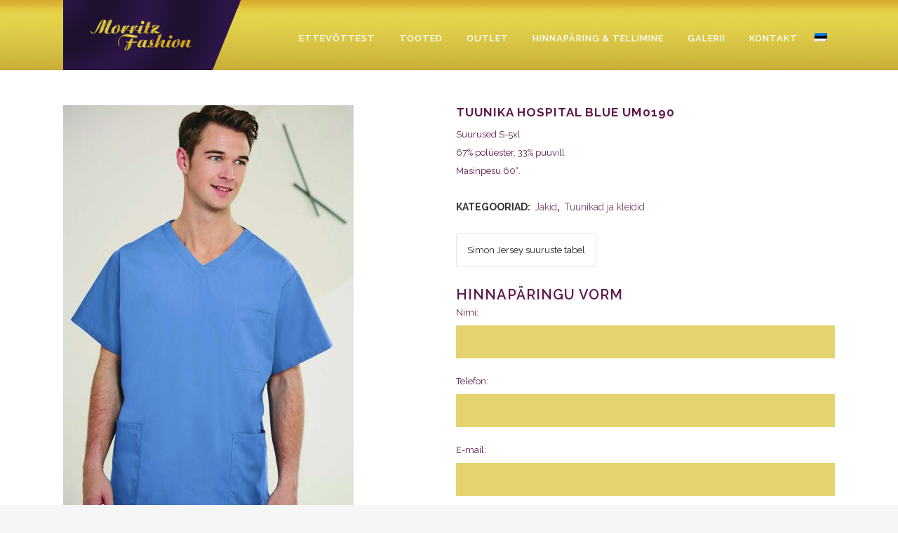

--- FILE ---
content_type: text/html; charset=UTF-8
request_url: https://morritz.ee/toode/tuunika-um0190/
body_size: 15659
content:

<!DOCTYPE html>
<html lang="et">
<head>
	<meta charset="UTF-8" />
	
				<meta name="viewport" content="width=device-width,initial-scale=1,user-scalable=no">
		
            
                        <link rel="shortcut icon" type="image/x-icon" href="https://morritz.ee/wp-content/uploads/2014/05/favicon.png">
            <link rel="apple-touch-icon" href="https://morritz.ee/wp-content/uploads/2014/05/favicon.png"/>
        
	<link rel="profile" href="http://gmpg.org/xfn/11" />
	<link rel="pingback" href="https://morritz.ee/xmlrpc.php" />

	<meta name='robots' content='index, follow, max-image-preview:large, max-snippet:-1, max-video-preview:-1' />

	<!-- This site is optimized with the Yoast SEO plugin v26.8 - https://yoast.com/product/yoast-seo-wordpress/ -->
	<title>Tuunika Hospital Blue UM0190 - Morritz Fashion</title>
	<link rel="canonical" href="https://morritz.ee/toode/tuunika-um0190/" />
	<meta property="og:locale" content="et_EE" />
	<meta property="og:type" content="article" />
	<meta property="og:title" content="Tuunika Hospital Blue UM0190 - Morritz Fashion" />
	<meta property="og:description" content="Suurused S-5xl 67% polüester, 33% puuvill Masinpesu 60°." />
	<meta property="og:url" content="https://morritz.ee/toode/tuunika-um0190/" />
	<meta property="og:site_name" content="Morritz Fashion" />
	<meta property="article:modified_time" content="2017-05-23T17:19:13+00:00" />
	<meta property="og:image" content="https://morritz.ee/wp-content/uploads/um0190_10.jpg" />
	<meta property="og:image:width" content="414" />
	<meta property="og:image:height" content="621" />
	<meta property="og:image:type" content="image/jpeg" />
	<meta name="twitter:card" content="summary_large_image" />
	<script type="application/ld+json" class="yoast-schema-graph">{"@context":"https://schema.org","@graph":[{"@type":"WebPage","@id":"https://morritz.ee/toode/tuunika-um0190/","url":"https://morritz.ee/toode/tuunika-um0190/","name":"Tuunika Hospital Blue UM0190 - Morritz Fashion","isPartOf":{"@id":"https://morritz.ee/#website"},"primaryImageOfPage":{"@id":"https://morritz.ee/toode/tuunika-um0190/#primaryimage"},"image":{"@id":"https://morritz.ee/toode/tuunika-um0190/#primaryimage"},"thumbnailUrl":"https://morritz.ee/wp-content/uploads/um0190_10.jpg","datePublished":"2016-04-28T07:10:16+00:00","dateModified":"2017-05-23T17:19:13+00:00","breadcrumb":{"@id":"https://morritz.ee/toode/tuunika-um0190/#breadcrumb"},"inLanguage":"et","potentialAction":[{"@type":"ReadAction","target":["https://morritz.ee/toode/tuunika-um0190/"]}]},{"@type":"ImageObject","inLanguage":"et","@id":"https://morritz.ee/toode/tuunika-um0190/#primaryimage","url":"https://morritz.ee/wp-content/uploads/um0190_10.jpg","contentUrl":"https://morritz.ee/wp-content/uploads/um0190_10.jpg","width":414,"height":621},{"@type":"BreadcrumbList","@id":"https://morritz.ee/toode/tuunika-um0190/#breadcrumb","itemListElement":[{"@type":"ListItem","position":1,"name":"Home","item":"https://morritz.ee/"},{"@type":"ListItem","position":2,"name":"Tooted","item":"https://morritz.ee/tooted/"},{"@type":"ListItem","position":3,"name":"Tuunika Hospital Blue UM0190"}]},{"@type":"WebSite","@id":"https://morritz.ee/#website","url":"https://morritz.ee/","name":"Morritz Fashion","description":"","potentialAction":[{"@type":"SearchAction","target":{"@type":"EntryPoint","urlTemplate":"https://morritz.ee/?s={search_term_string}"},"query-input":{"@type":"PropertyValueSpecification","valueRequired":true,"valueName":"search_term_string"}}],"inLanguage":"et"}]}</script>
	<!-- / Yoast SEO plugin. -->


<link rel='dns-prefetch' href='//fonts.googleapis.com' />
<link rel="alternate" type="application/rss+xml" title="Morritz Fashion &raquo; RSS" href="https://morritz.ee/feed/" />
<link rel="alternate" type="application/rss+xml" title="Morritz Fashion &raquo; Kommentaaride RSS" href="https://morritz.ee/comments/feed/" />
<link rel="alternate" title="oEmbed (JSON)" type="application/json+oembed" href="https://morritz.ee/wp-json/oembed/1.0/embed?url=https%3A%2F%2Fmorritz.ee%2Ftoode%2Ftuunika-um0190%2F" />
<link rel="alternate" title="oEmbed (XML)" type="text/xml+oembed" href="https://morritz.ee/wp-json/oembed/1.0/embed?url=https%3A%2F%2Fmorritz.ee%2Ftoode%2Ftuunika-um0190%2F&#038;format=xml" />
<style id='wp-img-auto-sizes-contain-inline-css' type='text/css'>
img:is([sizes=auto i],[sizes^="auto," i]){contain-intrinsic-size:3000px 1500px}
/*# sourceURL=wp-img-auto-sizes-contain-inline-css */
</style>
<style id='wp-emoji-styles-inline-css' type='text/css'>

	img.wp-smiley, img.emoji {
		display: inline !important;
		border: none !important;
		box-shadow: none !important;
		height: 1em !important;
		width: 1em !important;
		margin: 0 0.07em !important;
		vertical-align: -0.1em !important;
		background: none !important;
		padding: 0 !important;
	}
/*# sourceURL=wp-emoji-styles-inline-css */
</style>
<link rel='stylesheet' id='wp-block-library-css' href='https://morritz.ee/wp-includes/css/dist/block-library/style.min.css?ver=086017c8d97a94aa867ca8736a85c680' type='text/css' media='all' />
<link rel='stylesheet' id='wc-blocks-style-css' href='https://morritz.ee/wp-content/plugins/woocommerce/assets/client/blocks/wc-blocks.css?ver=wc-10.4.3' type='text/css' media='all' />
<style id='global-styles-inline-css' type='text/css'>
:root{--wp--preset--aspect-ratio--square: 1;--wp--preset--aspect-ratio--4-3: 4/3;--wp--preset--aspect-ratio--3-4: 3/4;--wp--preset--aspect-ratio--3-2: 3/2;--wp--preset--aspect-ratio--2-3: 2/3;--wp--preset--aspect-ratio--16-9: 16/9;--wp--preset--aspect-ratio--9-16: 9/16;--wp--preset--color--black: #000000;--wp--preset--color--cyan-bluish-gray: #abb8c3;--wp--preset--color--white: #ffffff;--wp--preset--color--pale-pink: #f78da7;--wp--preset--color--vivid-red: #cf2e2e;--wp--preset--color--luminous-vivid-orange: #ff6900;--wp--preset--color--luminous-vivid-amber: #fcb900;--wp--preset--color--light-green-cyan: #7bdcb5;--wp--preset--color--vivid-green-cyan: #00d084;--wp--preset--color--pale-cyan-blue: #8ed1fc;--wp--preset--color--vivid-cyan-blue: #0693e3;--wp--preset--color--vivid-purple: #9b51e0;--wp--preset--gradient--vivid-cyan-blue-to-vivid-purple: linear-gradient(135deg,rgb(6,147,227) 0%,rgb(155,81,224) 100%);--wp--preset--gradient--light-green-cyan-to-vivid-green-cyan: linear-gradient(135deg,rgb(122,220,180) 0%,rgb(0,208,130) 100%);--wp--preset--gradient--luminous-vivid-amber-to-luminous-vivid-orange: linear-gradient(135deg,rgb(252,185,0) 0%,rgb(255,105,0) 100%);--wp--preset--gradient--luminous-vivid-orange-to-vivid-red: linear-gradient(135deg,rgb(255,105,0) 0%,rgb(207,46,46) 100%);--wp--preset--gradient--very-light-gray-to-cyan-bluish-gray: linear-gradient(135deg,rgb(238,238,238) 0%,rgb(169,184,195) 100%);--wp--preset--gradient--cool-to-warm-spectrum: linear-gradient(135deg,rgb(74,234,220) 0%,rgb(151,120,209) 20%,rgb(207,42,186) 40%,rgb(238,44,130) 60%,rgb(251,105,98) 80%,rgb(254,248,76) 100%);--wp--preset--gradient--blush-light-purple: linear-gradient(135deg,rgb(255,206,236) 0%,rgb(152,150,240) 100%);--wp--preset--gradient--blush-bordeaux: linear-gradient(135deg,rgb(254,205,165) 0%,rgb(254,45,45) 50%,rgb(107,0,62) 100%);--wp--preset--gradient--luminous-dusk: linear-gradient(135deg,rgb(255,203,112) 0%,rgb(199,81,192) 50%,rgb(65,88,208) 100%);--wp--preset--gradient--pale-ocean: linear-gradient(135deg,rgb(255,245,203) 0%,rgb(182,227,212) 50%,rgb(51,167,181) 100%);--wp--preset--gradient--electric-grass: linear-gradient(135deg,rgb(202,248,128) 0%,rgb(113,206,126) 100%);--wp--preset--gradient--midnight: linear-gradient(135deg,rgb(2,3,129) 0%,rgb(40,116,252) 100%);--wp--preset--font-size--small: 13px;--wp--preset--font-size--medium: 20px;--wp--preset--font-size--large: 36px;--wp--preset--font-size--x-large: 42px;--wp--preset--spacing--20: 0.44rem;--wp--preset--spacing--30: 0.67rem;--wp--preset--spacing--40: 1rem;--wp--preset--spacing--50: 1.5rem;--wp--preset--spacing--60: 2.25rem;--wp--preset--spacing--70: 3.38rem;--wp--preset--spacing--80: 5.06rem;--wp--preset--shadow--natural: 6px 6px 9px rgba(0, 0, 0, 0.2);--wp--preset--shadow--deep: 12px 12px 50px rgba(0, 0, 0, 0.4);--wp--preset--shadow--sharp: 6px 6px 0px rgba(0, 0, 0, 0.2);--wp--preset--shadow--outlined: 6px 6px 0px -3px rgb(255, 255, 255), 6px 6px rgb(0, 0, 0);--wp--preset--shadow--crisp: 6px 6px 0px rgb(0, 0, 0);}:where(.is-layout-flex){gap: 0.5em;}:where(.is-layout-grid){gap: 0.5em;}body .is-layout-flex{display: flex;}.is-layout-flex{flex-wrap: wrap;align-items: center;}.is-layout-flex > :is(*, div){margin: 0;}body .is-layout-grid{display: grid;}.is-layout-grid > :is(*, div){margin: 0;}:where(.wp-block-columns.is-layout-flex){gap: 2em;}:where(.wp-block-columns.is-layout-grid){gap: 2em;}:where(.wp-block-post-template.is-layout-flex){gap: 1.25em;}:where(.wp-block-post-template.is-layout-grid){gap: 1.25em;}.has-black-color{color: var(--wp--preset--color--black) !important;}.has-cyan-bluish-gray-color{color: var(--wp--preset--color--cyan-bluish-gray) !important;}.has-white-color{color: var(--wp--preset--color--white) !important;}.has-pale-pink-color{color: var(--wp--preset--color--pale-pink) !important;}.has-vivid-red-color{color: var(--wp--preset--color--vivid-red) !important;}.has-luminous-vivid-orange-color{color: var(--wp--preset--color--luminous-vivid-orange) !important;}.has-luminous-vivid-amber-color{color: var(--wp--preset--color--luminous-vivid-amber) !important;}.has-light-green-cyan-color{color: var(--wp--preset--color--light-green-cyan) !important;}.has-vivid-green-cyan-color{color: var(--wp--preset--color--vivid-green-cyan) !important;}.has-pale-cyan-blue-color{color: var(--wp--preset--color--pale-cyan-blue) !important;}.has-vivid-cyan-blue-color{color: var(--wp--preset--color--vivid-cyan-blue) !important;}.has-vivid-purple-color{color: var(--wp--preset--color--vivid-purple) !important;}.has-black-background-color{background-color: var(--wp--preset--color--black) !important;}.has-cyan-bluish-gray-background-color{background-color: var(--wp--preset--color--cyan-bluish-gray) !important;}.has-white-background-color{background-color: var(--wp--preset--color--white) !important;}.has-pale-pink-background-color{background-color: var(--wp--preset--color--pale-pink) !important;}.has-vivid-red-background-color{background-color: var(--wp--preset--color--vivid-red) !important;}.has-luminous-vivid-orange-background-color{background-color: var(--wp--preset--color--luminous-vivid-orange) !important;}.has-luminous-vivid-amber-background-color{background-color: var(--wp--preset--color--luminous-vivid-amber) !important;}.has-light-green-cyan-background-color{background-color: var(--wp--preset--color--light-green-cyan) !important;}.has-vivid-green-cyan-background-color{background-color: var(--wp--preset--color--vivid-green-cyan) !important;}.has-pale-cyan-blue-background-color{background-color: var(--wp--preset--color--pale-cyan-blue) !important;}.has-vivid-cyan-blue-background-color{background-color: var(--wp--preset--color--vivid-cyan-blue) !important;}.has-vivid-purple-background-color{background-color: var(--wp--preset--color--vivid-purple) !important;}.has-black-border-color{border-color: var(--wp--preset--color--black) !important;}.has-cyan-bluish-gray-border-color{border-color: var(--wp--preset--color--cyan-bluish-gray) !important;}.has-white-border-color{border-color: var(--wp--preset--color--white) !important;}.has-pale-pink-border-color{border-color: var(--wp--preset--color--pale-pink) !important;}.has-vivid-red-border-color{border-color: var(--wp--preset--color--vivid-red) !important;}.has-luminous-vivid-orange-border-color{border-color: var(--wp--preset--color--luminous-vivid-orange) !important;}.has-luminous-vivid-amber-border-color{border-color: var(--wp--preset--color--luminous-vivid-amber) !important;}.has-light-green-cyan-border-color{border-color: var(--wp--preset--color--light-green-cyan) !important;}.has-vivid-green-cyan-border-color{border-color: var(--wp--preset--color--vivid-green-cyan) !important;}.has-pale-cyan-blue-border-color{border-color: var(--wp--preset--color--pale-cyan-blue) !important;}.has-vivid-cyan-blue-border-color{border-color: var(--wp--preset--color--vivid-cyan-blue) !important;}.has-vivid-purple-border-color{border-color: var(--wp--preset--color--vivid-purple) !important;}.has-vivid-cyan-blue-to-vivid-purple-gradient-background{background: var(--wp--preset--gradient--vivid-cyan-blue-to-vivid-purple) !important;}.has-light-green-cyan-to-vivid-green-cyan-gradient-background{background: var(--wp--preset--gradient--light-green-cyan-to-vivid-green-cyan) !important;}.has-luminous-vivid-amber-to-luminous-vivid-orange-gradient-background{background: var(--wp--preset--gradient--luminous-vivid-amber-to-luminous-vivid-orange) !important;}.has-luminous-vivid-orange-to-vivid-red-gradient-background{background: var(--wp--preset--gradient--luminous-vivid-orange-to-vivid-red) !important;}.has-very-light-gray-to-cyan-bluish-gray-gradient-background{background: var(--wp--preset--gradient--very-light-gray-to-cyan-bluish-gray) !important;}.has-cool-to-warm-spectrum-gradient-background{background: var(--wp--preset--gradient--cool-to-warm-spectrum) !important;}.has-blush-light-purple-gradient-background{background: var(--wp--preset--gradient--blush-light-purple) !important;}.has-blush-bordeaux-gradient-background{background: var(--wp--preset--gradient--blush-bordeaux) !important;}.has-luminous-dusk-gradient-background{background: var(--wp--preset--gradient--luminous-dusk) !important;}.has-pale-ocean-gradient-background{background: var(--wp--preset--gradient--pale-ocean) !important;}.has-electric-grass-gradient-background{background: var(--wp--preset--gradient--electric-grass) !important;}.has-midnight-gradient-background{background: var(--wp--preset--gradient--midnight) !important;}.has-small-font-size{font-size: var(--wp--preset--font-size--small) !important;}.has-medium-font-size{font-size: var(--wp--preset--font-size--medium) !important;}.has-large-font-size{font-size: var(--wp--preset--font-size--large) !important;}.has-x-large-font-size{font-size: var(--wp--preset--font-size--x-large) !important;}
/*# sourceURL=global-styles-inline-css */
</style>

<style id='classic-theme-styles-inline-css' type='text/css'>
/*! This file is auto-generated */
.wp-block-button__link{color:#fff;background-color:#32373c;border-radius:9999px;box-shadow:none;text-decoration:none;padding:calc(.667em + 2px) calc(1.333em + 2px);font-size:1.125em}.wp-block-file__button{background:#32373c;color:#fff;text-decoration:none}
/*# sourceURL=/wp-includes/css/classic-themes.min.css */
</style>
<link rel='stylesheet' id='contact-form-7-css' href='https://morritz.ee/wp-content/plugins/contact-form-7/includes/css/styles.css?ver=6.1.4' type='text/css' media='all' />
<link rel='stylesheet' id='ct.sizeguide.css-css' href='https://morritz.ee/wp-content/plugins/ct-size-guide/assets/css/ct.sizeguide.css?ver=086017c8d97a94aa867ca8736a85c680' type='text/css' media='all' />
<link rel='stylesheet' id='ct.sizeguide.style.css-css' href='https://morritz.ee/wp-content/plugins/ct-size-guide/assets//css/ct.sizeguide.style1.css?ver=086017c8d97a94aa867ca8736a85c680' type='text/css' media='all' />
<link rel='stylesheet' id='magnific.popup.css-css' href='https://morritz.ee/wp-content/plugins/ct-size-guide/assets/css/magnific.popup.css?ver=086017c8d97a94aa867ca8736a85c680' type='text/css' media='all' />
<style id='woocommerce-inline-inline-css' type='text/css'>
.woocommerce form .form-row .required { visibility: visible; }
/*# sourceURL=woocommerce-inline-inline-css */
</style>
<link rel='stylesheet' id='wpml-legacy-horizontal-list-0-css' href='https://morritz.ee/wp-content/plugins/sitepress-multilingual-cms/templates/language-switchers/legacy-list-horizontal/style.min.css?ver=1' type='text/css' media='all' />
<style id='wpml-legacy-horizontal-list-0-inline-css' type='text/css'>
.wpml-ls-statics-shortcode_actions, .wpml-ls-statics-shortcode_actions .wpml-ls-sub-menu, .wpml-ls-statics-shortcode_actions a {border-color:#cdcdcd;}.wpml-ls-statics-shortcode_actions a, .wpml-ls-statics-shortcode_actions .wpml-ls-sub-menu a, .wpml-ls-statics-shortcode_actions .wpml-ls-sub-menu a:link, .wpml-ls-statics-shortcode_actions li:not(.wpml-ls-current-language) .wpml-ls-link, .wpml-ls-statics-shortcode_actions li:not(.wpml-ls-current-language) .wpml-ls-link:link {color:#444444;background-color:#ffffff;}.wpml-ls-statics-shortcode_actions .wpml-ls-sub-menu a:hover,.wpml-ls-statics-shortcode_actions .wpml-ls-sub-menu a:focus, .wpml-ls-statics-shortcode_actions .wpml-ls-sub-menu a:link:hover, .wpml-ls-statics-shortcode_actions .wpml-ls-sub-menu a:link:focus {color:#000000;background-color:#eeeeee;}.wpml-ls-statics-shortcode_actions .wpml-ls-current-language > a {color:#444444;background-color:#ffffff;}.wpml-ls-statics-shortcode_actions .wpml-ls-current-language:hover>a, .wpml-ls-statics-shortcode_actions .wpml-ls-current-language>a:focus {color:#000000;background-color:#eeeeee;}
/*# sourceURL=wpml-legacy-horizontal-list-0-inline-css */
</style>
<link rel='stylesheet' id='wpml-menu-item-0-css' href='https://morritz.ee/wp-content/plugins/sitepress-multilingual-cms/templates/language-switchers/menu-item/style.min.css?ver=1' type='text/css' media='all' />
<link rel='stylesheet' id='cms-navigation-style-base-css' href='https://morritz.ee/wp-content/plugins/wpml-cms-nav/res/css/cms-navigation-base.css?ver=1.5.6' type='text/css' media='screen' />
<link rel='stylesheet' id='cms-navigation-style-css' href='https://morritz.ee/wp-content/plugins/wpml-cms-nav/res/css/cms-navigation.css?ver=1.5.6' type='text/css' media='screen' />
<link rel='stylesheet' id='mediaelement-css' href='https://morritz.ee/wp-includes/js/mediaelement/mediaelementplayer-legacy.min.css?ver=4.2.17' type='text/css' media='all' />
<link rel='stylesheet' id='wp-mediaelement-css' href='https://morritz.ee/wp-includes/js/mediaelement/wp-mediaelement.min.css?ver=086017c8d97a94aa867ca8736a85c680' type='text/css' media='all' />
<link rel='stylesheet' id='bridge-default-style-css' href='https://morritz.ee/wp-content/themes/bridge/style.css?ver=086017c8d97a94aa867ca8736a85c680' type='text/css' media='all' />
<link rel='stylesheet' id='bridge-qode-font_awesome-css' href='https://morritz.ee/wp-content/themes/bridge/css/font-awesome/css/font-awesome.min.css?ver=086017c8d97a94aa867ca8736a85c680' type='text/css' media='all' />
<link rel='stylesheet' id='bridge-qode-font_elegant-css' href='https://morritz.ee/wp-content/themes/bridge/css/elegant-icons/style.min.css?ver=086017c8d97a94aa867ca8736a85c680' type='text/css' media='all' />
<link rel='stylesheet' id='bridge-qode-linea_icons-css' href='https://morritz.ee/wp-content/themes/bridge/css/linea-icons/style.css?ver=086017c8d97a94aa867ca8736a85c680' type='text/css' media='all' />
<link rel='stylesheet' id='bridge-qode-dripicons-css' href='https://morritz.ee/wp-content/themes/bridge/css/dripicons/dripicons.css?ver=086017c8d97a94aa867ca8736a85c680' type='text/css' media='all' />
<link rel='stylesheet' id='bridge-qode-kiko-css' href='https://morritz.ee/wp-content/themes/bridge/css/kiko/kiko-all.css?ver=086017c8d97a94aa867ca8736a85c680' type='text/css' media='all' />
<link rel='stylesheet' id='bridge-qode-font_awesome_5-css' href='https://morritz.ee/wp-content/themes/bridge/css/font-awesome-5/css/font-awesome-5.min.css?ver=086017c8d97a94aa867ca8736a85c680' type='text/css' media='all' />
<link rel='stylesheet' id='bridge-stylesheet-css' href='https://morritz.ee/wp-content/themes/bridge/css/stylesheet.min.css?ver=086017c8d97a94aa867ca8736a85c680' type='text/css' media='all' />
<style id='bridge-stylesheet-inline-css' type='text/css'>
   .postid-19828.disabled_footer_top .footer_top_holder, .postid-19828.disabled_footer_bottom .footer_bottom_holder { display: none;}


/*# sourceURL=bridge-stylesheet-inline-css */
</style>
<link rel='stylesheet' id='bridge-woocommerce-css' href='https://morritz.ee/wp-content/themes/bridge/css/woocommerce.min.css?ver=086017c8d97a94aa867ca8736a85c680' type='text/css' media='all' />
<link rel='stylesheet' id='bridge-woocommerce-responsive-css' href='https://morritz.ee/wp-content/themes/bridge/css/woocommerce_responsive.min.css?ver=086017c8d97a94aa867ca8736a85c680' type='text/css' media='all' />
<link rel='stylesheet' id='bridge-print-css' href='https://morritz.ee/wp-content/themes/bridge/css/print.css?ver=086017c8d97a94aa867ca8736a85c680' type='text/css' media='all' />
<link rel='stylesheet' id='bridge-style-dynamic-css' href='https://morritz.ee/wp-content/themes/bridge/css/style_dynamic_callback.php?ver=086017c8d97a94aa867ca8736a85c680' type='text/css' media='all' />
<link rel='stylesheet' id='bridge-responsive-css' href='https://morritz.ee/wp-content/themes/bridge/css/responsive.min.css?ver=086017c8d97a94aa867ca8736a85c680' type='text/css' media='all' />
<link rel='stylesheet' id='bridge-style-dynamic-responsive-css' href='https://morritz.ee/wp-content/themes/bridge/css/style_dynamic_responsive_callback.php?ver=086017c8d97a94aa867ca8736a85c680' type='text/css' media='all' />
<style id='bridge-style-dynamic-responsive-inline-css' type='text/css'>
.content-grid-colums{
margin-top: -25px;
}

.woocommerce-page aside ul.product-categories ul.children a{
font-weight: normal;
}
aside .widget a{
font-weight: bold;
}

nav.main_menu>ul>.menu-item.menu-item-language.menu-item-language-current>a{
padding: 0 7px !important;
}

.woocommerce .content .container .container_inner, .woocommerce-page .content .container .container_inner {
margin-top: 110px !important;
}

h5, h5 a, .q_icon_with_title .icon_text_holder h5.icon_title {
color: #5f1a4d;
font-size: 20px;
}

.woocommerce-result-count{
display:none;
}

.page-numbers.dots:hover{
border-color: #E4D36E;
background-color: #E4D36E;
color: #23073f;
}

.woocommerce-pagination ul.page-numbers li span.current, .woocommerce-pagination ul.page-numbers li a:hover {
background-color: #E4D36E;
border-color: #E4D36E;
}

.content .container {
background-color: #FFFFFF;
margin-top: -10px;
padding
}

.dark:not(.sticky):not(.scrolled) nav.main_menu>ul>li>a, nav.main_menu>ul>li>a{
color:#fff;
}

.header_bottom{
background: url(https://morritz.ee/wp-content/uploads/header-gradient.jpg);
}

.footer_top_holder {
background: url(https://morritz.ee/wp-content/uploads/footer-bg.png);
}

.wpcf7-form p {
color: #5f1a4d;
}

input.wpcf7-form-control.wpcf7-text, input.wpcf7-form-control.wpcf7-number, input.wpcf7-form-control.wpcf7-date, textarea.wpcf7-form-control.wpcf7-textarea, select.wpcf7-form-control.wpcf7-select, input.wpcf7-form-control.wpcf7-quiz, .woocommerce input[type='text']:not(.qode_search_field), .woocommerce input[type='password'], .woocommerce input[type='email'], .woocommerce-page input[type='text']:not(.qode_search_field), .woocommerce-page input[type='password'], .woocommerce-page input[type='email'], .woocommerce textarea, .woocommerce-page textarea{
background-color: #E4D36E;
}

.recent-products{
margin-bottom:13px !important;
}

header.fixed.scrolled .q_logo img{
top:-60%;
}

.header_bottom{
height: 100px;
}

header.fixed.scrolled .header_bottom{
height:50px;
}

.two_columns_50_50>.column1 {
width: 22%;
}

.footer_top .widget.widget_nav_menu li {
display: inline-block;
margin-right: 20px;
}

.q_icon_with_title.medium .icon_holder img{
width:350px;
}

.q_logo img{
top: -55%;
}

.ls-wp-container{
max-width: 1100px;
margin-top: 100px !important;
}
.title{display:none;}

nav.mobile_menu ul li, nav.mobile_menu ul li, nav.mobile_menu ul li ul li {
  padding-left: 10px;
}

.content, .full_width{
background-color: #FFFFFF;
}

@media only screen and (max-width: 1000px){
.ls-wp-container{
margin-top: 0 !important;
}
.q_logo img {
  top: -10px;
  height: 100px !important;
  width: auto !important;
}
}

@media only screen and (max-width: 480px){
.header_bottom {
  height: 80px;
}
.q_logo img, .header_inner_right {
  height: 80px !important;
}
.mobile_menu_button {
  height: 80px;
}}

.ariston {
font-family: "Ariston";
font-size: 49px;
margin-bottom: 10px;
}
/*# sourceURL=bridge-style-dynamic-responsive-inline-css */
</style>
<link rel='stylesheet' id='js_composer_front-css' href='https://morritz.ee/wp-content/plugins/js_composer/assets/css/js_composer.min.css?ver=8.7.2' type='text/css' media='all' />
<link rel='stylesheet' id='bridge-style-handle-google-fonts-css' href='https://fonts.googleapis.com/css?family=Raleway%3A100%2C200%2C300%2C400%2C500%2C600%2C700%2C800%2C900%2C100italic%2C300italic%2C400italic%2C700italic%7CRaleway%3A100%2C200%2C300%2C400%2C500%2C600%2C700%2C800%2C900%2C100italic%2C300italic%2C400italic%2C700italic&#038;subset=latin%2Clatin-ext&#038;ver=1.0.0' type='text/css' media='all' />
<link rel='stylesheet' id='bridge-core-dashboard-style-css' href='https://morritz.ee/wp-content/plugins/bridge-core/modules/core-dashboard/assets/css/core-dashboard.min.css?ver=086017c8d97a94aa867ca8736a85c680' type='text/css' media='all' />
<link rel='stylesheet' id='childstyle-css' href='https://morritz.ee/wp-content/themes/bridge-child/style.css?ver=086017c8d97a94aa867ca8736a85c680' type='text/css' media='all' />
<script type="text/javascript" src="https://morritz.ee/wp-includes/js/jquery/jquery.min.js?ver=3.7.1" id="jquery-core-js"></script>
<script type="text/javascript" src="https://morritz.ee/wp-includes/js/jquery/jquery-migrate.min.js?ver=3.4.1" id="jquery-migrate-js"></script>
<script type="text/javascript" src="https://morritz.ee/wp-content/plugins/ct-size-guide/assets/js/magnific.popup.js?ver=086017c8d97a94aa867ca8736a85c680" id="magnific.popup.js-js"></script>
<script type="text/javascript" src="https://morritz.ee/wp-content/plugins/ct-size-guide/assets/js/ct.sg.front.js?ver=086017c8d97a94aa867ca8736a85c680" id="ct.sg.front.js-js"></script>
<script type="text/javascript" id="wc-single-product-js-extra">
/* <![CDATA[ */
var wc_single_product_params = {"i18n_required_rating_text":"Palun vali hinnang","i18n_rating_options":["1 of 5 stars","2 of 5 stars","3 of 5 stars","4 of 5 stars","5 of 5 stars"],"i18n_product_gallery_trigger_text":"View full-screen image gallery","review_rating_required":"yes","flexslider":{"rtl":false,"animation":"slide","smoothHeight":true,"directionNav":false,"controlNav":"thumbnails","slideshow":false,"animationSpeed":500,"animationLoop":false,"allowOneSlide":false},"zoom_enabled":"","zoom_options":[],"photoswipe_enabled":"","photoswipe_options":{"shareEl":false,"closeOnScroll":false,"history":false,"hideAnimationDuration":0,"showAnimationDuration":0},"flexslider_enabled":""};
//# sourceURL=wc-single-product-js-extra
/* ]]> */
</script>
<script type="text/javascript" src="https://morritz.ee/wp-content/plugins/woocommerce/assets/js/frontend/single-product.min.js?ver=10.4.3" id="wc-single-product-js" defer="defer" data-wp-strategy="defer"></script>
<script type="text/javascript" src="https://morritz.ee/wp-content/plugins/woocommerce/assets/js/jquery-blockui/jquery.blockUI.min.js?ver=2.7.0-wc.10.4.3" id="wc-jquery-blockui-js" defer="defer" data-wp-strategy="defer"></script>
<script type="text/javascript" src="https://morritz.ee/wp-content/plugins/woocommerce/assets/js/js-cookie/js.cookie.min.js?ver=2.1.4-wc.10.4.3" id="wc-js-cookie-js" defer="defer" data-wp-strategy="defer"></script>
<script type="text/javascript" id="woocommerce-js-extra">
/* <![CDATA[ */
var woocommerce_params = {"ajax_url":"/wp-admin/admin-ajax.php","wc_ajax_url":"/?wc-ajax=%%endpoint%%","i18n_password_show":"Show password","i18n_password_hide":"Hide password"};
//# sourceURL=woocommerce-js-extra
/* ]]> */
</script>
<script type="text/javascript" src="https://morritz.ee/wp-content/plugins/woocommerce/assets/js/frontend/woocommerce.min.js?ver=10.4.3" id="woocommerce-js" defer="defer" data-wp-strategy="defer"></script>
<script type="text/javascript" src="https://morritz.ee/wp-content/plugins/woocommerce/assets/js/select2/select2.full.min.js?ver=4.0.3-wc.10.4.3" id="wc-select2-js" defer="defer" data-wp-strategy="defer"></script>
<script></script><link rel="https://api.w.org/" href="https://morritz.ee/wp-json/" /><link rel="alternate" title="JSON" type="application/json" href="https://morritz.ee/wp-json/wp/v2/product/19828" /><link rel="EditURI" type="application/rsd+xml" title="RSD" href="https://morritz.ee/xmlrpc.php?rsd" />

<link rel='shortlink' href='https://morritz.ee/?p=19828' />
<meta name="generator" content="WPML ver:4.8.6 stt:1,15;" />
<!-- Google tag (gtag.js) -->
<script async src="https://www.googletagmanager.com/gtag/js?id=G-VNLQ8V0X7V"></script>
<script>
  window.dataLayer = window.dataLayer || [];
  function gtag(){dataLayer.push(arguments);}
  gtag('js', new Date());
  gtag('config', 'UA-115188690-44');
  gtag('config', 'G-VNLQ8V0X7V');
</script>	<noscript><style>.woocommerce-product-gallery{ opacity: 1 !important; }</style></noscript>
	<meta name="generator" content="Powered by WPBakery Page Builder - drag and drop page builder for WordPress."/>
<noscript><style> .wpb_animate_when_almost_visible { opacity: 1; }</style></noscript></head>

<body class="wp-singular product-template-default single single-product postid-19828 wp-theme-bridge wp-child-theme-bridge-child theme-bridge bridge-core-3.1.5 woocommerce woocommerce-page woocommerce-no-js  qode-title-hidden columns-4 qode-child-theme-ver-1.0.0 qode-theme-ver-30.8.8.6 qode-theme-bridge disabled_footer_bottom qode_header_in_grid qode-wpml-enabled wpb-js-composer js-comp-ver-8.7.2 vc_responsive" itemscope itemtype="http://schema.org/WebPage">




<div class="wrapper">
	<div class="wrapper_inner">

    
		<!-- Google Analytics start -->
				<!-- Google Analytics end -->

		
	<header class=" scroll_header_top_area dark fixed scrolled_not_transparent page_header">
	<div class="header_inner clearfix">
				<div class="header_top_bottom_holder">
			
			<div class="header_bottom clearfix" style=' background-color:rgba(238, 238, 34, 1);' >
								<div class="container">
					<div class="container_inner clearfix">
																				<div class="header_inner_left">
																	<div class="mobile_menu_button">
		<span>
			<i class="qode_icon_font_awesome fa fa-bars " ></i>		</span>
	</div>
								<div class="logo_wrapper" >
	<div class="q_logo">
		<a itemprop="url" href="https://morritz.ee/" >
             <img itemprop="image" class="normal" src="https://morritz.ee/wp-content/uploads/2014/09/morreitz-logo2-300x118.png" alt="Logo"> 			 <img itemprop="image" class="light" src="https://morritz.ee/wp-content/uploads/2014/09/morreitz-logo2-300x118.png" alt="Logo"/> 			 <img itemprop="image" class="dark" src="https://morritz.ee/wp-content/uploads/2014/09/morreitz-logo2-300x118.png" alt="Logo"/> 			 <img itemprop="image" class="sticky" src="https://morritz.ee/wp-content/uploads/2014/09/morreitz-logo2-300x118.png" alt="Logo"/> 			 <img itemprop="image" class="mobile" src="https://morritz.ee/wp-content/uploads/2014/09/morreitz-logo2-300x118.png" alt="Logo"/> 					</a>
	</div>
	</div>															</div>
															<div class="header_inner_right">
									<div class="side_menu_button_wrapper right">
																														<div class="side_menu_button">
																																	
										</div>
									</div>
								</div>
							
							
							<nav class="main_menu drop_down right">
								<ul id="menu-peamenyy" class=""><li id="nav-menu-item-16525" class="menu-item menu-item-type-post_type menu-item-object-page  narrow"><a href="https://morritz.ee/ettevottest/" class=""><i class="menu_icon blank fa"></i><span>Ettevõttest</span><span class="plus"></span></a></li>
<li id="nav-menu-item-17585" class="menu-item menu-item-type-custom menu-item-object-custom menu-item-has-children  has_sub narrow"><a href="https://www.morritz.ee/tootekategooria/meditsiin-kosmeetikud/" class=""><i class="menu_icon blank fa"></i><span>Tooted</span><span class="plus"></span></a>
<div class="second"><div class="inner"><ul>
	<li id="nav-menu-item-22874" class="menu-item menu-item-type-custom menu-item-object-custom "><a target="_blank" href="https://morritz.ee/wp-content/uploads/mootude-tabel-250814.jpg" class=""><i class="menu_icon blank fa"></i><span>Morritz suuruste tabel</span><span class="plus"></span></a></li>
	<li id="nav-menu-item-22875" class="menu-item menu-item-type-custom menu-item-object-custom "><a target="_blank" href="https://morritz.ee/wp-content/uploads/morritz-kangad-tikandid-220117.pdf" class=""><i class="menu_icon blank fa"></i><span>Kangad &#038; tikandid</span><span class="plus"></span></a></li>
</ul></div></div>
</li>
<li id="nav-menu-item-21386" class="menu-item menu-item-type-custom menu-item-object-custom  narrow"><a href="https://www.morritz.ee/tootekategooria/outlet/" class=""><i class="menu_icon blank fa"></i><span>Outlet</span><span class="plus"></span></a></li>
<li id="nav-menu-item-16470" class="menu-item menu-item-type-post_type menu-item-object-page  narrow"><a href="https://morritz.ee/tellimuse-vormistamine/" class=""><i class="menu_icon blank fa"></i><span>Hinnapäring &#038; tellimine</span><span class="plus"></span></a></li>
<li id="nav-menu-item-18652" class="menu-item menu-item-type-post_type menu-item-object-page  narrow"><a href="https://morritz.ee/galerii/" class=""><i class="menu_icon blank fa"></i><span>Galerii</span><span class="plus"></span></a></li>
<li id="nav-menu-item-16534" class="menu-item menu-item-type-post_type menu-item-object-page  narrow"><a href="https://morritz.ee/kontakt/" class=""><i class="menu_icon blank fa"></i><span>Kontakt</span><span class="plus"></span></a></li>
<li id="nav-menu-item-wpml-ls-79-et" class="menu-item-language menu-item-language-current menu-item wpml-ls-slot-79 wpml-ls-item wpml-ls-item-et wpml-ls-current-language wpml-ls-menu-item wpml-ls-first-item wpml-ls-last-item menu-item-type-wpml_ls_menu_item menu-item-object-wpml_ls_menu_item  narrow"><a href="https://morritz.ee/toode/tuunika-um0190/" class=""><i class="menu_icon blank fa"></i><span><img
            class="wpml-ls-flag"
            src="https://morritz.ee/wp-content/plugins/sitepress-multilingual-cms/res/flags/et.png"
            alt="Eesti"
            
            
    /></span><span class="plus"></span><span class="qode-featured-icon " aria-hidden="true"></span></a></li>
</ul>							</nav>
														<nav class="mobile_menu">
	<ul id="menu-peamenyy-1" class=""><li id="mobile-menu-item-16525" class="menu-item menu-item-type-post_type menu-item-object-page "><a href="https://morritz.ee/ettevottest/" class=""><span>Ettevõttest</span></a><span class="mobile_arrow"><i class="fa fa-angle-right"></i><i class="fa fa-angle-down"></i></span></li>
<li id="mobile-menu-item-17585" class="menu-item menu-item-type-custom menu-item-object-custom menu-item-has-children  has_sub"><a href="https://www.morritz.ee/tootekategooria/meditsiin-kosmeetikud/" class=""><span>Tooted</span></a><span class="mobile_arrow"><i class="fa fa-angle-right"></i><i class="fa fa-angle-down"></i></span>
<ul class="sub_menu">
	<li id="mobile-menu-item-22874" class="menu-item menu-item-type-custom menu-item-object-custom "><a target="_blank" href="https://morritz.ee/wp-content/uploads/mootude-tabel-250814.jpg" class=""><span>Morritz suuruste tabel</span></a><span class="mobile_arrow"><i class="fa fa-angle-right"></i><i class="fa fa-angle-down"></i></span></li>
	<li id="mobile-menu-item-22875" class="menu-item menu-item-type-custom menu-item-object-custom "><a target="_blank" href="https://morritz.ee/wp-content/uploads/morritz-kangad-tikandid-220117.pdf" class=""><span>Kangad &#038; tikandid</span></a><span class="mobile_arrow"><i class="fa fa-angle-right"></i><i class="fa fa-angle-down"></i></span></li>
</ul>
</li>
<li id="mobile-menu-item-21386" class="menu-item menu-item-type-custom menu-item-object-custom "><a href="https://www.morritz.ee/tootekategooria/outlet/" class=""><span>Outlet</span></a><span class="mobile_arrow"><i class="fa fa-angle-right"></i><i class="fa fa-angle-down"></i></span></li>
<li id="mobile-menu-item-16470" class="menu-item menu-item-type-post_type menu-item-object-page "><a href="https://morritz.ee/tellimuse-vormistamine/" class=""><span>Hinnapäring &#038; tellimine</span></a><span class="mobile_arrow"><i class="fa fa-angle-right"></i><i class="fa fa-angle-down"></i></span></li>
<li id="mobile-menu-item-18652" class="menu-item menu-item-type-post_type menu-item-object-page "><a href="https://morritz.ee/galerii/" class=""><span>Galerii</span></a><span class="mobile_arrow"><i class="fa fa-angle-right"></i><i class="fa fa-angle-down"></i></span></li>
<li id="mobile-menu-item-16534" class="menu-item menu-item-type-post_type menu-item-object-page "><a href="https://morritz.ee/kontakt/" class=""><span>Kontakt</span></a><span class="mobile_arrow"><i class="fa fa-angle-right"></i><i class="fa fa-angle-down"></i></span></li>
<li id="mobile-menu-item-wpml-ls-79-et" class="menu-item-language menu-item-language-current menu-item wpml-ls-slot-79 wpml-ls-item wpml-ls-item-et wpml-ls-current-language wpml-ls-menu-item wpml-ls-first-item wpml-ls-last-item menu-item-type-wpml_ls_menu_item menu-item-object-wpml_ls_menu_item "><a href="https://morritz.ee/toode/tuunika-um0190/" class=""><span><img
            class="wpml-ls-flag"
            src="https://morritz.ee/wp-content/plugins/sitepress-multilingual-cms/res/flags/et.png"
            alt="Eesti"
            
            
    /></span></a><span class="mobile_arrow"><i class="fa fa-angle-right"></i><i class="fa fa-angle-down"></i></span></li>
</ul></nav>																				</div>
					</div>
									</div>
			</div>
		</div>
</header>	
	
    
    	
    
    <div class="content content_top_margin">
        <div class="content_inner  ">
        
    				<div class="container">
										<div class="container_inner default_template_holder clearfix" >
	
            <div class="woocommerce-notices-wrapper"></div><div id="ct_size_guide" style="padding-left: 40px; padding-top: 40px; padding-right: 40px; padding-bottom: 40px; " class="sg mfp-hide"><h1 class="sg_title">Simon Jersey suuruste tabel</h1><hr><div class="sg_content"><a href="https://www.morritz.ee/wp-content/uploads/simonjerseysuurused.jpg"><img class="alignnone size-full wp-image-18393" src="https://www.morritz.ee/wp-content/uploads/simonjerseysuurused.jpg" alt="simonjerseysuurused" width="700" height="451" /></a></div><div style="clear:both;"></div><hr><table><tr><th></th></tr></table></div>
	<div id="product-19828" class="product type-product post-19828 status-publish first instock product_cat-jakid product_cat-tuunikad has-post-thumbnail shipping-taxable product-type-simple">
	
	<div class="woocommerce-product-gallery woocommerce-product-gallery--with-images woocommerce-product-gallery--columns-4 images" data-columns="4" style="opacity: 0; transition: opacity .25s ease-in-out;">
	<div class="woocommerce-product-gallery__wrapper">
		<div data-thumb="https://morritz.ee/wp-content/uploads/um0190_10.jpg" data-thumb-alt="Tuunika Hospital Blue UM0190" data-thumb-srcset="https://morritz.ee/wp-content/uploads/um0190_10.jpg 414w, https://morritz.ee/wp-content/uploads/um0190_10-200x300.jpg 200w, https://morritz.ee/wp-content/uploads/um0190_10-320x480.jpg 320w"  data-thumb-sizes="(max-width: 414px) 100vw, 414px" class="woocommerce-product-gallery__image"><a href="https://morritz.ee/wp-content/uploads/um0190_10.jpg"><img width="414" height="621" src="https://morritz.ee/wp-content/uploads/um0190_10.jpg" class="wp-post-image" alt="Tuunika Hospital Blue UM0190" data-caption="" data-src="https://morritz.ee/wp-content/uploads/um0190_10.jpg" data-large_image="https://morritz.ee/wp-content/uploads/um0190_10.jpg" data-large_image_width="414" data-large_image_height="621" decoding="async" fetchpriority="high" srcset="https://morritz.ee/wp-content/uploads/um0190_10.jpg 414w, https://morritz.ee/wp-content/uploads/um0190_10-200x300.jpg 200w, https://morritz.ee/wp-content/uploads/um0190_10-320x480.jpg 320w" sizes="(max-width: 414px) 100vw, 414px" /></a></div>	</div>
</div>
<div class="qode-single-product-summary">
	<div class="summary entry-summary">
		<div class="clearfix">
			<h1 class="product_title entry-title">Tuunika Hospital Blue UM0190</h1><p class="price"></p>
<div class="woocommerce-product-details__short-description">
	<div>
<p>Suurused S-5xl<br />
<span style="line-height: 1.5;">67% polüester, 33% puuvill<br />
</span><span style="line-height: 1.5;">Masinpesu 60°.</span></p>
</div>
<form id="product_786" action="https://morritz.ee/tootekataloog/jakid-kosmeetikud/uhe-noobiga-tuunika-wtfd1580-lk-236/" enctype="multipart/form-data" method="post" name="1"></form>
</div>
<div class="product_meta">

	
	
	<span class="posted_in">Kategooriad: <a href="https://morritz.ee/tootekategooria/meditsiin-kosmeetikud/jakid/" rel="tag">Jakid</a>, <a href="https://morritz.ee/tootekategooria/teenindus-toitlustus-restoranid/tuunikad/" rel="tag">Tuunikad ja kleidid</a></span>
	
	
</div>
<a class="open-popup-link button_sg" href="#ct_size_guide" style="float: left; ">Simon Jersey suuruste tabel</a><div class="clearfix"></div>		</div><!-- .clearfix -->
		
		<!-- Tellimusvormi lisamine tootelehele -->
		<br>	
		<div class="tellimusvorm">
			<h3>Hinnapäringu vorm</h3>
			
<div class="wpcf7 no-js" id="wpcf7-f16343-p19828-o1" lang="en-US" dir="ltr" data-wpcf7-id="16343">
<div class="screen-reader-response"><p role="status" aria-live="polite" aria-atomic="true"></p> <ul></ul></div>
<form action="/toode/tuunika-um0190/#wpcf7-f16343-p19828-o1" method="post" class="wpcf7-form init" aria-label="Contact form" novalidate="novalidate" data-status="init">
<fieldset class="hidden-fields-container"><input type="hidden" name="_wpcf7" value="16343" /><input type="hidden" name="_wpcf7_version" value="6.1.4" /><input type="hidden" name="_wpcf7_locale" value="en_US" /><input type="hidden" name="_wpcf7_unit_tag" value="wpcf7-f16343-p19828-o1" /><input type="hidden" name="_wpcf7_container_post" value="19828" /><input type="hidden" name="_wpcf7_posted_data_hash" value="" /><input type="hidden" name="_wpcf7_recaptcha_response" value="" />
</fieldset>
<p>Nimi:<br />
<span class="wpcf7-form-control-wrap" data-name="Nimi"><input size="40" maxlength="400" class="wpcf7-form-control wpcf7-text wpcf7-validates-as-required" aria-required="true" aria-invalid="false" value="" type="text" name="Nimi" /></span>
</p>
<p>Telefon:<br />
<span class="wpcf7-form-control-wrap" data-name="Telefon"><input size="40" maxlength="400" class="wpcf7-form-control wpcf7-text" aria-invalid="false" value="" type="text" name="Telefon" /></span>
</p>
<p>E-mail:<br />
<span class="wpcf7-form-control-wrap" data-name="E-mail"><input size="40" maxlength="400" class="wpcf7-form-control wpcf7-email wpcf7-validates-as-required wpcf7-text wpcf7-validates-as-email" aria-required="true" aria-invalid="false" value="" type="email" name="E-mail" /></span>
</p>
<p>Kommentaar (suurus, värv):<br />
<span class="wpcf7-form-control-wrap" data-name="Kommentaar"><input size="40" maxlength="400" class="wpcf7-form-control wpcf7-text wpcf7-validates-as-required" aria-required="true" aria-invalid="false" value="" type="text" name="Kommentaar" /></span>
</p>
<p><input class="wpcf7-form-control wpcf7-submit has-spinner" type="submit" value="Send" />
</p><div class="wpcf7-response-output" aria-hidden="true"></div>
</form>
</div>
		</div>
	</div><!-- .summary -->
	
	</div>	
	<div class="related products">
		<h4 class="qode-related-upsells-title">Seotud tooted</h4>
		
		<ul class="products">		
					
			
<li class="product type-product post-20470 status-publish first instock product_cat-meditsiin-kosmeetikud product_cat-jakid product_cat-salong-ja-spa product_cat-jakid-2 has-post-thumbnail shipping-taxable product-type-simple">
	
		
    <div class="top-product-section">

        <a itemprop="url" href="https://morritz.ee/toode/spot-jakk/" class="product-category">
            <span class="image-wrapper">
            <img width="480" height="720" src="https://morritz.ee/wp-content/uploads/spot-jakk.jpg" class="attachment-woocommerce_thumbnail size-woocommerce_thumbnail" alt="Spot jakk Sinine Valge Tikandiga (pikk 70cm)" decoding="async" loading="lazy" srcset="https://morritz.ee/wp-content/uploads/spot-jakk.jpg 480w, https://morritz.ee/wp-content/uploads/spot-jakk-200x300.jpg 200w, https://morritz.ee/wp-content/uploads/spot-jakk-320x480.jpg 320w" sizes="auto, (max-width: 480px) 100vw, 480px" />            </span>
        </a>

		<span class="add-to-cart-button-outer"><span class="add-to-cart-button-inner"><a href="https://morritz.ee/toode/spot-jakk/" aria-describedby="woocommerce_loop_add_to_cart_link_describedby_20470" data-quantity="1" class="button product_type_simple qbutton add-to-cart-button" data-product_id="20470" data-product_sku="" aria-label="Loe lähemalt &ldquo;Spot jakk Sinine Valge Tikandiga (pikk 70cm)&rdquo; kohta" rel="nofollow" data-success_message="">Loe edasi</a></span></span>	<span id="woocommerce_loop_add_to_cart_link_describedby_20470" class="screen-reader-text">
			</span>

    </div>
        <a itemprop="url" href="https://morritz.ee/toode/spot-jakk/" class="product-category product-info">
        <h6 itemprop="name">Spot jakk Sinine Valge Tikandiga (pikk 70cm)</h6>
	    
	    
        
    </a>
    </li>		
					
			
<li class="product type-product post-18759 status-publish instock product_cat-meditsiin-kosmeetikud product_cat-jakid product_cat-salong-ja-spa product_cat-jakid-2 has-post-thumbnail shipping-taxable product-type-simple">
	
		
    <div class="top-product-section">

        <a itemprop="url" href="https://morritz.ee/toode/jakk-spot-luhike-lilla-kuldse-tikandiga-pikkus-60cm/" class="product-category">
            <span class="image-wrapper">
            <img width="480" height="735" src="https://morritz.ee/wp-content/uploads/IMG_09002.jpg" class="attachment-woocommerce_thumbnail size-woocommerce_thumbnail" alt="Spot Jakk Lilla kuldse tikandiga (lühike 60cm)" decoding="async" loading="lazy" srcset="https://morritz.ee/wp-content/uploads/IMG_09002.jpg 842w, https://morritz.ee/wp-content/uploads/IMG_09002-196x300.jpg 196w, https://morritz.ee/wp-content/uploads/IMG_09002-668x1024.jpg 668w, https://morritz.ee/wp-content/uploads/IMG_09002-700x1072.jpg 700w, https://morritz.ee/wp-content/uploads/IMG_09002-313x480.jpg 313w" sizes="auto, (max-width: 480px) 100vw, 480px" />            </span>
        </a>

		<span class="add-to-cart-button-outer"><span class="add-to-cart-button-inner"><a href="https://morritz.ee/toode/jakk-spot-luhike-lilla-kuldse-tikandiga-pikkus-60cm/" aria-describedby="woocommerce_loop_add_to_cart_link_describedby_18759" data-quantity="1" class="button product_type_simple qbutton add-to-cart-button" data-product_id="18759" data-product_sku="" aria-label="Loe lähemalt &ldquo;Spot Jakk Lilla kuldse tikandiga (lühike 60cm)&rdquo; kohta" rel="nofollow" data-success_message="">Loe edasi</a></span></span>	<span id="woocommerce_loop_add_to_cart_link_describedby_18759" class="screen-reader-text">
			</span>

    </div>
        <a itemprop="url" href="https://morritz.ee/toode/jakk-spot-luhike-lilla-kuldse-tikandiga-pikkus-60cm/" class="product-category product-info">
        <h6 itemprop="name">Spot Jakk Lilla kuldse tikandiga (lühike 60cm)</h6>
	    
	    
        
    </a>
    </li>		
					
			
<li class="qode-product-with-gallery product type-product post-15409 status-publish instock product_cat-meditsiin-kosmeetikud product_cat-jakid product_cat-salong-ja-spa product_cat-jakid-2 has-post-thumbnail shipping-taxable product-type-simple">
	
		
    <div class="top-product-section">

        <a itemprop="url" href="https://morritz.ee/toode/jakk-spot-liist-pikk-70cm/" class="product-category">
            <span class="image-wrapper">
            <img width="267" height="400" src="https://morritz.ee/wp-content/uploads/Jakk-spot-liist-pikk.png" class="attachment-woocommerce_thumbnail size-woocommerce_thumbnail" alt="Jakk Spot liist (pikk 70cm)" decoding="async" loading="lazy" srcset="https://morritz.ee/wp-content/uploads/Jakk-spot-liist-pikk.png 267w, https://morritz.ee/wp-content/uploads/Jakk-spot-liist-pikk-200x300.png 200w" sizes="auto, (max-width: 267px) 100vw, 267px" />            </span>
        </a>

		<span class="add-to-cart-button-outer"><span class="add-to-cart-button-inner"><a href="https://morritz.ee/toode/jakk-spot-liist-pikk-70cm/" aria-describedby="woocommerce_loop_add_to_cart_link_describedby_15409" data-quantity="1" class="button product_type_simple qbutton add-to-cart-button" data-product_id="15409" data-product_sku="" aria-label="Loe lähemalt &ldquo;Jakk Spot liist (pikk 70cm)&rdquo; kohta" rel="nofollow" data-success_message="">Loe edasi</a></span></span>	<span id="woocommerce_loop_add_to_cart_link_describedby_15409" class="screen-reader-text">
			</span>

    </div>
        <a itemprop="url" href="https://morritz.ee/toode/jakk-spot-liist-pikk-70cm/" class="product-category product-info">
        <h6 itemprop="name">Jakk Spot liist (pikk 70cm)</h6>
	    
	    
        
    </a>
    </li>		
					
			
<li class="product type-product post-15146 status-publish last instock product_cat-jakid product_cat-salong-ja-spa product_cat-jakid-2 has-post-thumbnail shipping-taxable product-type-simple">
	
		
    <div class="top-product-section">

        <a itemprop="url" href="https://morritz.ee/toode/jakk-f23-revaarkraega/" class="product-category">
            <span class="image-wrapper">
            <img width="480" height="720" src="https://morritz.ee/wp-content/uploads/F23-reväärkraega-copy.jpg" class="attachment-woocommerce_thumbnail size-woocommerce_thumbnail" alt="Jakk F23 reväärkraega, koristus ja toateenindus" decoding="async" loading="lazy" srcset="https://morritz.ee/wp-content/uploads/F23-reväärkraega-copy.jpg 480w, https://morritz.ee/wp-content/uploads/F23-reväärkraega-copy-200x300.jpg 200w, https://morritz.ee/wp-content/uploads/F23-reväärkraega-copy-320x480.jpg 320w" sizes="auto, (max-width: 480px) 100vw, 480px" />            </span>
        </a>

		<span class="add-to-cart-button-outer"><span class="add-to-cart-button-inner"><a href="https://morritz.ee/toode/jakk-f23-revaarkraega/" aria-describedby="woocommerce_loop_add_to_cart_link_describedby_15146" data-quantity="1" class="button product_type_simple qbutton add-to-cart-button" data-product_id="15146" data-product_sku="" aria-label="Loe lähemalt &ldquo;Jakk F23 reväärkraega, koristus ja toateenindus&rdquo; kohta" rel="nofollow" data-success_message="">Loe edasi</a></span></span>	<span id="woocommerce_loop_add_to_cart_link_describedby_15146" class="screen-reader-text">
			</span>

    </div>
        <a itemprop="url" href="https://morritz.ee/toode/jakk-f23-revaarkraega/" class="product-category product-info">
        <h6 itemprop="name">Jakk F23 reväärkraega, koristus ja toateenindus</h6>
	    
	    
        
    </a>
    </li>		
				
		</ul>
	
	</div>

</div>

        </div>
            </div>
		
	</div>
</div>



	<footer >
		<div class="footer_inner clearfix">
				<div class="footer_top_holder">
            			<div class="footer_top">
								<div class="container">
					<div class="container_inner">
																	<div class="two_columns_50_50 clearfix">
								<div class="column1 footer_col1">
									<div class="column_inner">
										<div id="text-4" class="widget widget_text"><h5>Contacts</h5>			<div class="textwidget"><strong>Morritz Fashion OÜ</strong><br>
Pirita tee 20a/1, Tallinn<br>
Phone: (+372) 503 7657<br>
E-mail: &#x70;&#x69;&#x69;&#97;&#64;mo&#x72;&#x72;&#x69;&#x74;&#122;&#46;ee<br></div>
		</div>									</div>
								</div>
								<div class="column2 footer_col2">
									<div class="column_inner">
										<div id="nav_menu-2" class="widget widget_nav_menu"><h5>Menu:</h5><div class="menu-peamenyy-container"><ul id="menu-peamenyy-2" class="menu"><li id="menu-item-16525" class="menu-item menu-item-type-post_type menu-item-object-page menu-item-16525"><a href="https://morritz.ee/ettevottest/">Ettevõttest</a></li>
<li id="menu-item-17585" class="menu-item menu-item-type-custom menu-item-object-custom menu-item-has-children menu-item-17585"><a href="https://www.morritz.ee/tootekategooria/meditsiin-kosmeetikud/">Tooted</a>
<ul class="sub-menu">
	<li id="menu-item-22874" class="menu-item menu-item-type-custom menu-item-object-custom menu-item-22874"><a target="_blank" href="https://morritz.ee/wp-content/uploads/mootude-tabel-250814.jpg">Morritz suuruste tabel</a></li>
	<li id="menu-item-22875" class="menu-item menu-item-type-custom menu-item-object-custom menu-item-22875"><a target="_blank" href="https://morritz.ee/wp-content/uploads/morritz-kangad-tikandid-220117.pdf">Kangad &#038; tikandid</a></li>
</ul>
</li>
<li id="menu-item-21386" class="menu-item menu-item-type-custom menu-item-object-custom menu-item-21386"><a href="https://www.morritz.ee/tootekategooria/outlet/">Outlet</a></li>
<li id="menu-item-16470" class="menu-item menu-item-type-post_type menu-item-object-page menu-item-16470"><a href="https://morritz.ee/tellimuse-vormistamine/">Hinnapäring &#038; tellimine</a></li>
<li id="menu-item-18652" class="menu-item menu-item-type-post_type menu-item-object-page menu-item-18652"><a href="https://morritz.ee/galerii/">Galerii</a></li>
<li id="menu-item-16534" class="menu-item menu-item-type-post_type menu-item-object-page menu-item-16534"><a href="https://morritz.ee/kontakt/">Kontakt</a></li>
<li id="menu-item-wpml-ls-79-et" class="menu-item-language menu-item-language-current menu-item wpml-ls-slot-79 wpml-ls-item wpml-ls-item-et wpml-ls-current-language wpml-ls-menu-item wpml-ls-first-item wpml-ls-last-item menu-item-type-wpml_ls_menu_item menu-item-object-wpml_ls_menu_item menu-item-wpml-ls-79-et"><a href="https://morritz.ee/toode/tuunika-um0190/" role="menuitem"><img
            class="wpml-ls-flag"
            src="https://morritz.ee/wp-content/plugins/sitepress-multilingual-cms/res/flags/et.png"
            alt="Eesti"
            
            
    /></a></li>
</ul></div></div>									</div>
								</div>
							</div>
															</div>
				</div>
							</div>
					</div>
							<div class="footer_bottom_holder">
                									<div class="footer_bottom">
							</div>
								</div>
				</div>
	</footer>
		
</div>
</div>
<script type="speculationrules">
{"prefetch":[{"source":"document","where":{"and":[{"href_matches":"/*"},{"not":{"href_matches":["/wp-*.php","/wp-admin/*","/wp-content/uploads/*","/wp-content/*","/wp-content/plugins/*","/wp-content/themes/bridge-child/*","/wp-content/themes/bridge/*","/*\\?(.+)"]}},{"not":{"selector_matches":"a[rel~=\"nofollow\"]"}},{"not":{"selector_matches":".no-prefetch, .no-prefetch a"}}]},"eagerness":"conservative"}]}
</script>
<style>.mfp-bg{background:#0000000;}</style>	<script type='text/javascript'>
		(function () {
			var c = document.body.className;
			c = c.replace(/woocommerce-no-js/, 'woocommerce-js');
			document.body.className = c;
		})();
	</script>
	<script type="text/javascript" src="https://morritz.ee/wp-includes/js/dist/hooks.min.js?ver=dd5603f07f9220ed27f1" id="wp-hooks-js"></script>
<script type="text/javascript" src="https://morritz.ee/wp-includes/js/dist/i18n.min.js?ver=c26c3dc7bed366793375" id="wp-i18n-js"></script>
<script type="text/javascript" id="wp-i18n-js-after">
/* <![CDATA[ */
wp.i18n.setLocaleData( { 'text direction\u0004ltr': [ 'ltr' ] } );
//# sourceURL=wp-i18n-js-after
/* ]]> */
</script>
<script type="text/javascript" src="https://morritz.ee/wp-content/plugins/contact-form-7/includes/swv/js/index.js?ver=6.1.4" id="swv-js"></script>
<script type="text/javascript" id="contact-form-7-js-before">
/* <![CDATA[ */
var wpcf7 = {
    "api": {
        "root": "https:\/\/morritz.ee\/wp-json\/",
        "namespace": "contact-form-7\/v1"
    }
};
//# sourceURL=contact-form-7-js-before
/* ]]> */
</script>
<script type="text/javascript" src="https://morritz.ee/wp-content/plugins/contact-form-7/includes/js/index.js?ver=6.1.4" id="contact-form-7-js"></script>
<script type="text/javascript" src="https://morritz.ee/wp-includes/js/jquery/ui/core.min.js?ver=1.13.3" id="jquery-ui-core-js"></script>
<script type="text/javascript" src="https://morritz.ee/wp-includes/js/jquery/ui/accordion.min.js?ver=1.13.3" id="jquery-ui-accordion-js"></script>
<script type="text/javascript" src="https://morritz.ee/wp-includes/js/jquery/ui/menu.min.js?ver=1.13.3" id="jquery-ui-menu-js"></script>
<script type="text/javascript" src="https://morritz.ee/wp-includes/js/dist/dom-ready.min.js?ver=f77871ff7694fffea381" id="wp-dom-ready-js"></script>
<script type="text/javascript" id="wp-a11y-js-translations">
/* <![CDATA[ */
( function( domain, translations ) {
	var localeData = translations.locale_data[ domain ] || translations.locale_data.messages;
	localeData[""].domain = domain;
	wp.i18n.setLocaleData( localeData, domain );
} )( "default", {"translation-revision-date":"2024-06-06 09:50:37+0000","generator":"GlotPress\/4.0.1","domain":"messages","locale_data":{"messages":{"":{"domain":"messages","plural-forms":"nplurals=2; plural=n != 1;","lang":"et_EE"},"Notifications":["M\u00e4rguanded"]}},"comment":{"reference":"wp-includes\/js\/dist\/a11y.js"}} );
//# sourceURL=wp-a11y-js-translations
/* ]]> */
</script>
<script type="text/javascript" src="https://morritz.ee/wp-includes/js/dist/a11y.min.js?ver=cb460b4676c94bd228ed" id="wp-a11y-js"></script>
<script type="text/javascript" src="https://morritz.ee/wp-includes/js/jquery/ui/autocomplete.min.js?ver=1.13.3" id="jquery-ui-autocomplete-js"></script>
<script type="text/javascript" src="https://morritz.ee/wp-includes/js/jquery/ui/controlgroup.min.js?ver=1.13.3" id="jquery-ui-controlgroup-js"></script>
<script type="text/javascript" src="https://morritz.ee/wp-includes/js/jquery/ui/checkboxradio.min.js?ver=1.13.3" id="jquery-ui-checkboxradio-js"></script>
<script type="text/javascript" src="https://morritz.ee/wp-includes/js/jquery/ui/button.min.js?ver=1.13.3" id="jquery-ui-button-js"></script>
<script type="text/javascript" src="https://morritz.ee/wp-includes/js/jquery/ui/datepicker.min.js?ver=1.13.3" id="jquery-ui-datepicker-js"></script>
<script type="text/javascript" id="jquery-ui-datepicker-js-after">
/* <![CDATA[ */
jQuery(function(jQuery){jQuery.datepicker.setDefaults({"closeText":"Sulge","currentText":"T\u00e4na","monthNames":["jaanuar","veebruar","m\u00e4rts","aprill","mai","juuni","juuli","august","september","oktoober","november","detsember"],"monthNamesShort":["jaan.","veebr.","m\u00e4rts","apr.","mai","juuni","juuli","aug.","sept.","okt.","nov.","dets."],"nextText":"J\u00e4rgmised","prevText":"Eelmine","dayNames":["P\u00fchap\u00e4ev","Esmasp\u00e4ev","Teisip\u00e4ev","Kolmap\u00e4ev","Neljap\u00e4ev","Reede","Laup\u00e4ev"],"dayNamesShort":["P","E","T","K","N","R","L"],"dayNamesMin":["P","E","T","K","N","R","L"],"dateFormat":"d. M yy","firstDay":1,"isRTL":false});});
//# sourceURL=jquery-ui-datepicker-js-after
/* ]]> */
</script>
<script type="text/javascript" src="https://morritz.ee/wp-includes/js/jquery/ui/mouse.min.js?ver=1.13.3" id="jquery-ui-mouse-js"></script>
<script type="text/javascript" src="https://morritz.ee/wp-includes/js/jquery/ui/resizable.min.js?ver=1.13.3" id="jquery-ui-resizable-js"></script>
<script type="text/javascript" src="https://morritz.ee/wp-includes/js/jquery/ui/draggable.min.js?ver=1.13.3" id="jquery-ui-draggable-js"></script>
<script type="text/javascript" src="https://morritz.ee/wp-includes/js/jquery/ui/dialog.min.js?ver=1.13.3" id="jquery-ui-dialog-js"></script>
<script type="text/javascript" src="https://morritz.ee/wp-includes/js/jquery/ui/droppable.min.js?ver=1.13.3" id="jquery-ui-droppable-js"></script>
<script type="text/javascript" src="https://morritz.ee/wp-includes/js/jquery/ui/progressbar.min.js?ver=1.13.3" id="jquery-ui-progressbar-js"></script>
<script type="text/javascript" src="https://morritz.ee/wp-includes/js/jquery/ui/selectable.min.js?ver=1.13.3" id="jquery-ui-selectable-js"></script>
<script type="text/javascript" src="https://morritz.ee/wp-includes/js/jquery/ui/sortable.min.js?ver=1.13.3" id="jquery-ui-sortable-js"></script>
<script type="text/javascript" src="https://morritz.ee/wp-includes/js/jquery/ui/slider.min.js?ver=1.13.3" id="jquery-ui-slider-js"></script>
<script type="text/javascript" src="https://morritz.ee/wp-includes/js/jquery/ui/spinner.min.js?ver=1.13.3" id="jquery-ui-spinner-js"></script>
<script type="text/javascript" src="https://morritz.ee/wp-includes/js/jquery/ui/tooltip.min.js?ver=1.13.3" id="jquery-ui-tooltip-js"></script>
<script type="text/javascript" src="https://morritz.ee/wp-includes/js/jquery/ui/tabs.min.js?ver=1.13.3" id="jquery-ui-tabs-js"></script>
<script type="text/javascript" src="https://morritz.ee/wp-includes/js/jquery/ui/effect.min.js?ver=1.13.3" id="jquery-effects-core-js"></script>
<script type="text/javascript" src="https://morritz.ee/wp-includes/js/jquery/ui/effect-blind.min.js?ver=1.13.3" id="jquery-effects-blind-js"></script>
<script type="text/javascript" src="https://morritz.ee/wp-includes/js/jquery/ui/effect-bounce.min.js?ver=1.13.3" id="jquery-effects-bounce-js"></script>
<script type="text/javascript" src="https://morritz.ee/wp-includes/js/jquery/ui/effect-clip.min.js?ver=1.13.3" id="jquery-effects-clip-js"></script>
<script type="text/javascript" src="https://morritz.ee/wp-includes/js/jquery/ui/effect-drop.min.js?ver=1.13.3" id="jquery-effects-drop-js"></script>
<script type="text/javascript" src="https://morritz.ee/wp-includes/js/jquery/ui/effect-explode.min.js?ver=1.13.3" id="jquery-effects-explode-js"></script>
<script type="text/javascript" src="https://morritz.ee/wp-includes/js/jquery/ui/effect-fade.min.js?ver=1.13.3" id="jquery-effects-fade-js"></script>
<script type="text/javascript" src="https://morritz.ee/wp-includes/js/jquery/ui/effect-fold.min.js?ver=1.13.3" id="jquery-effects-fold-js"></script>
<script type="text/javascript" src="https://morritz.ee/wp-includes/js/jquery/ui/effect-highlight.min.js?ver=1.13.3" id="jquery-effects-highlight-js"></script>
<script type="text/javascript" src="https://morritz.ee/wp-includes/js/jquery/ui/effect-pulsate.min.js?ver=1.13.3" id="jquery-effects-pulsate-js"></script>
<script type="text/javascript" src="https://morritz.ee/wp-includes/js/jquery/ui/effect-size.min.js?ver=1.13.3" id="jquery-effects-size-js"></script>
<script type="text/javascript" src="https://morritz.ee/wp-includes/js/jquery/ui/effect-scale.min.js?ver=1.13.3" id="jquery-effects-scale-js"></script>
<script type="text/javascript" src="https://morritz.ee/wp-includes/js/jquery/ui/effect-shake.min.js?ver=1.13.3" id="jquery-effects-shake-js"></script>
<script type="text/javascript" src="https://morritz.ee/wp-includes/js/jquery/ui/effect-slide.min.js?ver=1.13.3" id="jquery-effects-slide-js"></script>
<script type="text/javascript" src="https://morritz.ee/wp-includes/js/jquery/ui/effect-transfer.min.js?ver=1.13.3" id="jquery-effects-transfer-js"></script>
<script type="text/javascript" src="https://morritz.ee/wp-content/themes/bridge/js/plugins/doubletaptogo.js?ver=086017c8d97a94aa867ca8736a85c680" id="doubleTapToGo-js"></script>
<script type="text/javascript" src="https://morritz.ee/wp-content/themes/bridge/js/plugins/modernizr.min.js?ver=086017c8d97a94aa867ca8736a85c680" id="modernizr-js"></script>
<script type="text/javascript" src="https://morritz.ee/wp-content/themes/bridge/js/plugins/jquery.appear.js?ver=086017c8d97a94aa867ca8736a85c680" id="appear-js"></script>
<script type="text/javascript" src="https://morritz.ee/wp-includes/js/hoverIntent.min.js?ver=1.10.2" id="hoverIntent-js"></script>
<script type="text/javascript" src="https://morritz.ee/wp-content/themes/bridge/js/plugins/jquery.prettyPhoto.js?ver=086017c8d97a94aa867ca8736a85c680" id="prettyphoto-js"></script>
<script type="text/javascript" id="mediaelement-core-js-before">
/* <![CDATA[ */
var mejsL10n = {"language":"et","strings":{"mejs.download-file":"Laadi alla","mejs.install-flash":"Sinu veebilehitsejal ei ole Flashi m\u00e4ngija kas paigaldatud v\u00f5i sisse l\u00fclitatud. Palun l\u00fclita vastav plugin sisse v\u00f5i laadi selle uusim versioon alla aadressilt https://get.adobe.com/flashplayer/","mejs.fullscreen":"\u00dcleekraanire\u017eiim","mejs.play":"Esita","mejs.pause":"Paus","mejs.time-slider":"Ajaliugur","mejs.time-help-text":"Vasak/parem nooleklahv liiguvad edasi sekundi kaupa, \u00fcles/alla klahvid k\u00fcmne sekundi jagu.","mejs.live-broadcast":"Otse\u00fclekanne","mejs.volume-help-text":"Helitugevuse suurendamiseks v\u00f5i v\u00e4hendamiseks kasuta nooleklahve \u00fcles/alla.","mejs.unmute":"T\u00fchista vaigistus","mejs.mute":"Tumm","mejs.volume-slider":"Helinivoo liugur","mejs.video-player":"Videoesitaja","mejs.audio-player":"Audioesitaja","mejs.captions-subtitles":"Pealdised/Tiitrid","mejs.captions-chapters":"Peat\u00fckid","mejs.none":"Puudub","mejs.afrikaans":"Afrikaansi","mejs.albanian":"Albaania","mejs.arabic":"Araabia","mejs.belarusian":"Valgevene","mejs.bulgarian":"Bulgaaria","mejs.catalan":"Katalaani","mejs.chinese":"Hiina","mejs.chinese-simplified":"Hiina (lihtsustatud)","mejs.chinese-traditional":"Hiina (traditsiooniline)","mejs.croatian":"Horvaadi","mejs.czech":"T\u0161ehhi","mejs.danish":"Taani","mejs.dutch":"Hollandi","mejs.english":"Inglise","mejs.estonian":"Eesti","mejs.filipino":"Filipiini","mejs.finnish":"Soome","mejs.french":"Prantsuse","mejs.galician":"Galeego","mejs.german":"Saksa","mejs.greek":"Kreeka","mejs.haitian-creole":"Haiiti kreooli","mejs.hebrew":"Heebrea","mejs.hindi":"Hindi","mejs.hungarian":"Ungari","mejs.icelandic":"Islandi","mejs.indonesian":"Indoneesia","mejs.irish":"Iiri","mejs.italian":"Itaalia","mejs.japanese":"Jaapani","mejs.korean":"Korea","mejs.latvian":"L\u00e4ti","mejs.lithuanian":"Leedu","mejs.macedonian":"Makedoonia","mejs.malay":"Malai","mejs.maltese":"Malta","mejs.norwegian":"Norra","mejs.persian":"P\u00e4rsia","mejs.polish":"Poola","mejs.portuguese":"Portugali","mejs.romanian":"Rumeenia","mejs.russian":"Vene","mejs.serbian":"Serbia","mejs.slovak":"Slovaki","mejs.slovenian":"Sloveeni","mejs.spanish":"Hispaania","mejs.swahili":"Suahiili","mejs.swedish":"Rootsi","mejs.tagalog":"Tagalogi","mejs.thai":"Tai","mejs.turkish":"T\u00fcrgi","mejs.ukrainian":"Ukraina","mejs.vietnamese":"Vietnami","mejs.welsh":"Uelsi","mejs.yiddish":"Jidi\u0161i (juudi)"}};
//# sourceURL=mediaelement-core-js-before
/* ]]> */
</script>
<script type="text/javascript" src="https://morritz.ee/wp-includes/js/mediaelement/mediaelement-and-player.min.js?ver=4.2.17" id="mediaelement-core-js"></script>
<script type="text/javascript" src="https://morritz.ee/wp-includes/js/mediaelement/mediaelement-migrate.min.js?ver=086017c8d97a94aa867ca8736a85c680" id="mediaelement-migrate-js"></script>
<script type="text/javascript" id="mediaelement-js-extra">
/* <![CDATA[ */
var _wpmejsSettings = {"pluginPath":"/wp-includes/js/mediaelement/","classPrefix":"mejs-","stretching":"responsive","audioShortcodeLibrary":"mediaelement","videoShortcodeLibrary":"mediaelement"};
//# sourceURL=mediaelement-js-extra
/* ]]> */
</script>
<script type="text/javascript" src="https://morritz.ee/wp-includes/js/mediaelement/wp-mediaelement.min.js?ver=086017c8d97a94aa867ca8736a85c680" id="wp-mediaelement-js"></script>
<script type="text/javascript" src="https://morritz.ee/wp-content/themes/bridge/js/plugins/jquery.waitforimages.js?ver=086017c8d97a94aa867ca8736a85c680" id="waitforimages-js"></script>
<script type="text/javascript" src="https://morritz.ee/wp-includes/js/jquery/jquery.form.min.js?ver=4.3.0" id="jquery-form-js"></script>
<script type="text/javascript" src="https://morritz.ee/wp-content/themes/bridge/js/plugins/waypoints.min.js?ver=086017c8d97a94aa867ca8736a85c680" id="waypoints-js"></script>
<script type="text/javascript" src="https://morritz.ee/wp-content/themes/bridge/js/plugins/jquery.easing.1.3.js?ver=086017c8d97a94aa867ca8736a85c680" id="easing-js"></script>
<script type="text/javascript" src="https://morritz.ee/wp-content/themes/bridge/js/plugins/jquery.mousewheel.min.js?ver=086017c8d97a94aa867ca8736a85c680" id="mousewheel-js"></script>
<script type="text/javascript" src="https://morritz.ee/wp-content/themes/bridge/js/plugins/jquery.isotope.min.js?ver=086017c8d97a94aa867ca8736a85c680" id="isotope-js"></script>
<script type="text/javascript" src="https://morritz.ee/wp-content/themes/bridge/js/plugins/skrollr.js?ver=086017c8d97a94aa867ca8736a85c680" id="skrollr-js"></script>
<script type="text/javascript" src="https://morritz.ee/wp-content/themes/bridge/js/default_dynamic_callback.php?ver=086017c8d97a94aa867ca8736a85c680" id="bridge-default-dynamic-js"></script>
<script type="text/javascript" id="bridge-default-js-extra">
/* <![CDATA[ */
var QodeAdminAjax = {"ajaxurl":"https://morritz.ee/wp-admin/admin-ajax.php"};
var qodeGlobalVars = {"vars":{"qodeAddingToCartLabel":"Adding to Cart...","page_scroll_amount_for_sticky":"","commentSentLabel":"Comment has been sent!"}};
//# sourceURL=bridge-default-js-extra
/* ]]> */
</script>
<script type="text/javascript" src="https://morritz.ee/wp-content/themes/bridge/js/default.min.js?ver=086017c8d97a94aa867ca8736a85c680" id="bridge-default-js"></script>
<script type="text/javascript" src="https://morritz.ee/wp-includes/js/comment-reply.min.js?ver=086017c8d97a94aa867ca8736a85c680" id="comment-reply-js" async="async" data-wp-strategy="async" fetchpriority="low"></script>
<script type="text/javascript" src="https://morritz.ee/wp-content/plugins/js_composer/assets/js/dist/js_composer_front.min.js?ver=8.7.2" id="wpb_composer_front_js-js"></script>
<script type="text/javascript" src="https://morritz.ee/wp-content/themes/bridge/js/woocommerce.min.js?ver=086017c8d97a94aa867ca8736a85c680" id="bridge-woocommerce-js"></script>
<script type="text/javascript" id="qode-like-js-extra">
/* <![CDATA[ */
var qodeLike = {"ajaxurl":"https://morritz.ee/wp-admin/admin-ajax.php"};
//# sourceURL=qode-like-js-extra
/* ]]> */
</script>
<script type="text/javascript" src="https://morritz.ee/wp-content/themes/bridge/js/plugins/qode-like.min.js?ver=086017c8d97a94aa867ca8736a85c680" id="qode-like-js"></script>
<script type="text/javascript" id="cart-widget-js-extra">
/* <![CDATA[ */
var actions = {"is_lang_switched":"0","force_reset":"0"};
//# sourceURL=cart-widget-js-extra
/* ]]> */
</script>
<script type="text/javascript" src="https://morritz.ee/wp-content/plugins/woocommerce-multilingual/res/js/cart_widget.min.js?ver=5.5.3.1" id="cart-widget-js" defer="defer" data-wp-strategy="defer"></script>
<script type="text/javascript" src="https://morritz.ee/wp-content/plugins/woocommerce/assets/js/sourcebuster/sourcebuster.min.js?ver=10.4.3" id="sourcebuster-js-js"></script>
<script type="text/javascript" id="wc-order-attribution-js-extra">
/* <![CDATA[ */
var wc_order_attribution = {"params":{"lifetime":1.0e-5,"session":30,"base64":false,"ajaxurl":"https://morritz.ee/wp-admin/admin-ajax.php","prefix":"wc_order_attribution_","allowTracking":true},"fields":{"source_type":"current.typ","referrer":"current_add.rf","utm_campaign":"current.cmp","utm_source":"current.src","utm_medium":"current.mdm","utm_content":"current.cnt","utm_id":"current.id","utm_term":"current.trm","utm_source_platform":"current.plt","utm_creative_format":"current.fmt","utm_marketing_tactic":"current.tct","session_entry":"current_add.ep","session_start_time":"current_add.fd","session_pages":"session.pgs","session_count":"udata.vst","user_agent":"udata.uag"}};
//# sourceURL=wc-order-attribution-js-extra
/* ]]> */
</script>
<script type="text/javascript" src="https://morritz.ee/wp-content/plugins/woocommerce/assets/js/frontend/order-attribution.min.js?ver=10.4.3" id="wc-order-attribution-js"></script>
<script type="text/javascript" src="https://www.google.com/recaptcha/api.js?render=6Lfc-UoaAAAAAL82iAM0AePjp6qraN88OOj33326&amp;ver=3.0" id="google-recaptcha-js"></script>
<script type="text/javascript" src="https://morritz.ee/wp-includes/js/dist/vendor/wp-polyfill.min.js?ver=3.15.0" id="wp-polyfill-js"></script>
<script type="text/javascript" id="wpcf7-recaptcha-js-before">
/* <![CDATA[ */
var wpcf7_recaptcha = {
    "sitekey": "6Lfc-UoaAAAAAL82iAM0AePjp6qraN88OOj33326",
    "actions": {
        "homepage": "homepage",
        "contactform": "contactform"
    }
};
//# sourceURL=wpcf7-recaptcha-js-before
/* ]]> */
</script>
<script type="text/javascript" src="https://morritz.ee/wp-content/plugins/contact-form-7/modules/recaptcha/index.js?ver=6.1.4" id="wpcf7-recaptcha-js"></script>
<script id="wp-emoji-settings" type="application/json">
{"baseUrl":"https://s.w.org/images/core/emoji/17.0.2/72x72/","ext":".png","svgUrl":"https://s.w.org/images/core/emoji/17.0.2/svg/","svgExt":".svg","source":{"concatemoji":"https://morritz.ee/wp-includes/js/wp-emoji-release.min.js?ver=086017c8d97a94aa867ca8736a85c680"}}
</script>
<script type="module">
/* <![CDATA[ */
/*! This file is auto-generated */
const a=JSON.parse(document.getElementById("wp-emoji-settings").textContent),o=(window._wpemojiSettings=a,"wpEmojiSettingsSupports"),s=["flag","emoji"];function i(e){try{var t={supportTests:e,timestamp:(new Date).valueOf()};sessionStorage.setItem(o,JSON.stringify(t))}catch(e){}}function c(e,t,n){e.clearRect(0,0,e.canvas.width,e.canvas.height),e.fillText(t,0,0);t=new Uint32Array(e.getImageData(0,0,e.canvas.width,e.canvas.height).data);e.clearRect(0,0,e.canvas.width,e.canvas.height),e.fillText(n,0,0);const a=new Uint32Array(e.getImageData(0,0,e.canvas.width,e.canvas.height).data);return t.every((e,t)=>e===a[t])}function p(e,t){e.clearRect(0,0,e.canvas.width,e.canvas.height),e.fillText(t,0,0);var n=e.getImageData(16,16,1,1);for(let e=0;e<n.data.length;e++)if(0!==n.data[e])return!1;return!0}function u(e,t,n,a){switch(t){case"flag":return n(e,"\ud83c\udff3\ufe0f\u200d\u26a7\ufe0f","\ud83c\udff3\ufe0f\u200b\u26a7\ufe0f")?!1:!n(e,"\ud83c\udde8\ud83c\uddf6","\ud83c\udde8\u200b\ud83c\uddf6")&&!n(e,"\ud83c\udff4\udb40\udc67\udb40\udc62\udb40\udc65\udb40\udc6e\udb40\udc67\udb40\udc7f","\ud83c\udff4\u200b\udb40\udc67\u200b\udb40\udc62\u200b\udb40\udc65\u200b\udb40\udc6e\u200b\udb40\udc67\u200b\udb40\udc7f");case"emoji":return!a(e,"\ud83e\u1fac8")}return!1}function f(e,t,n,a){let r;const o=(r="undefined"!=typeof WorkerGlobalScope&&self instanceof WorkerGlobalScope?new OffscreenCanvas(300,150):document.createElement("canvas")).getContext("2d",{willReadFrequently:!0}),s=(o.textBaseline="top",o.font="600 32px Arial",{});return e.forEach(e=>{s[e]=t(o,e,n,a)}),s}function r(e){var t=document.createElement("script");t.src=e,t.defer=!0,document.head.appendChild(t)}a.supports={everything:!0,everythingExceptFlag:!0},new Promise(t=>{let n=function(){try{var e=JSON.parse(sessionStorage.getItem(o));if("object"==typeof e&&"number"==typeof e.timestamp&&(new Date).valueOf()<e.timestamp+604800&&"object"==typeof e.supportTests)return e.supportTests}catch(e){}return null}();if(!n){if("undefined"!=typeof Worker&&"undefined"!=typeof OffscreenCanvas&&"undefined"!=typeof URL&&URL.createObjectURL&&"undefined"!=typeof Blob)try{var e="postMessage("+f.toString()+"("+[JSON.stringify(s),u.toString(),c.toString(),p.toString()].join(",")+"));",a=new Blob([e],{type:"text/javascript"});const r=new Worker(URL.createObjectURL(a),{name:"wpTestEmojiSupports"});return void(r.onmessage=e=>{i(n=e.data),r.terminate(),t(n)})}catch(e){}i(n=f(s,u,c,p))}t(n)}).then(e=>{for(const n in e)a.supports[n]=e[n],a.supports.everything=a.supports.everything&&a.supports[n],"flag"!==n&&(a.supports.everythingExceptFlag=a.supports.everythingExceptFlag&&a.supports[n]);var t;a.supports.everythingExceptFlag=a.supports.everythingExceptFlag&&!a.supports.flag,a.supports.everything||((t=a.source||{}).concatemoji?r(t.concatemoji):t.wpemoji&&t.twemoji&&(r(t.twemoji),r(t.wpemoji)))});
//# sourceURL=https://morritz.ee/wp-includes/js/wp-emoji-loader.min.js
/* ]]> */
</script>
<script></script></body>
</html>

--- FILE ---
content_type: text/html; charset=utf-8
request_url: https://www.google.com/recaptcha/api2/anchor?ar=1&k=6Lfc-UoaAAAAAL82iAM0AePjp6qraN88OOj33326&co=aHR0cHM6Ly9tb3JyaXR6LmVlOjQ0Mw..&hl=en&v=N67nZn4AqZkNcbeMu4prBgzg&size=invisible&anchor-ms=20000&execute-ms=30000&cb=g5k6lkwp5dwd
body_size: 48772
content:
<!DOCTYPE HTML><html dir="ltr" lang="en"><head><meta http-equiv="Content-Type" content="text/html; charset=UTF-8">
<meta http-equiv="X-UA-Compatible" content="IE=edge">
<title>reCAPTCHA</title>
<style type="text/css">
/* cyrillic-ext */
@font-face {
  font-family: 'Roboto';
  font-style: normal;
  font-weight: 400;
  font-stretch: 100%;
  src: url(//fonts.gstatic.com/s/roboto/v48/KFO7CnqEu92Fr1ME7kSn66aGLdTylUAMa3GUBHMdazTgWw.woff2) format('woff2');
  unicode-range: U+0460-052F, U+1C80-1C8A, U+20B4, U+2DE0-2DFF, U+A640-A69F, U+FE2E-FE2F;
}
/* cyrillic */
@font-face {
  font-family: 'Roboto';
  font-style: normal;
  font-weight: 400;
  font-stretch: 100%;
  src: url(//fonts.gstatic.com/s/roboto/v48/KFO7CnqEu92Fr1ME7kSn66aGLdTylUAMa3iUBHMdazTgWw.woff2) format('woff2');
  unicode-range: U+0301, U+0400-045F, U+0490-0491, U+04B0-04B1, U+2116;
}
/* greek-ext */
@font-face {
  font-family: 'Roboto';
  font-style: normal;
  font-weight: 400;
  font-stretch: 100%;
  src: url(//fonts.gstatic.com/s/roboto/v48/KFO7CnqEu92Fr1ME7kSn66aGLdTylUAMa3CUBHMdazTgWw.woff2) format('woff2');
  unicode-range: U+1F00-1FFF;
}
/* greek */
@font-face {
  font-family: 'Roboto';
  font-style: normal;
  font-weight: 400;
  font-stretch: 100%;
  src: url(//fonts.gstatic.com/s/roboto/v48/KFO7CnqEu92Fr1ME7kSn66aGLdTylUAMa3-UBHMdazTgWw.woff2) format('woff2');
  unicode-range: U+0370-0377, U+037A-037F, U+0384-038A, U+038C, U+038E-03A1, U+03A3-03FF;
}
/* math */
@font-face {
  font-family: 'Roboto';
  font-style: normal;
  font-weight: 400;
  font-stretch: 100%;
  src: url(//fonts.gstatic.com/s/roboto/v48/KFO7CnqEu92Fr1ME7kSn66aGLdTylUAMawCUBHMdazTgWw.woff2) format('woff2');
  unicode-range: U+0302-0303, U+0305, U+0307-0308, U+0310, U+0312, U+0315, U+031A, U+0326-0327, U+032C, U+032F-0330, U+0332-0333, U+0338, U+033A, U+0346, U+034D, U+0391-03A1, U+03A3-03A9, U+03B1-03C9, U+03D1, U+03D5-03D6, U+03F0-03F1, U+03F4-03F5, U+2016-2017, U+2034-2038, U+203C, U+2040, U+2043, U+2047, U+2050, U+2057, U+205F, U+2070-2071, U+2074-208E, U+2090-209C, U+20D0-20DC, U+20E1, U+20E5-20EF, U+2100-2112, U+2114-2115, U+2117-2121, U+2123-214F, U+2190, U+2192, U+2194-21AE, U+21B0-21E5, U+21F1-21F2, U+21F4-2211, U+2213-2214, U+2216-22FF, U+2308-230B, U+2310, U+2319, U+231C-2321, U+2336-237A, U+237C, U+2395, U+239B-23B7, U+23D0, U+23DC-23E1, U+2474-2475, U+25AF, U+25B3, U+25B7, U+25BD, U+25C1, U+25CA, U+25CC, U+25FB, U+266D-266F, U+27C0-27FF, U+2900-2AFF, U+2B0E-2B11, U+2B30-2B4C, U+2BFE, U+3030, U+FF5B, U+FF5D, U+1D400-1D7FF, U+1EE00-1EEFF;
}
/* symbols */
@font-face {
  font-family: 'Roboto';
  font-style: normal;
  font-weight: 400;
  font-stretch: 100%;
  src: url(//fonts.gstatic.com/s/roboto/v48/KFO7CnqEu92Fr1ME7kSn66aGLdTylUAMaxKUBHMdazTgWw.woff2) format('woff2');
  unicode-range: U+0001-000C, U+000E-001F, U+007F-009F, U+20DD-20E0, U+20E2-20E4, U+2150-218F, U+2190, U+2192, U+2194-2199, U+21AF, U+21E6-21F0, U+21F3, U+2218-2219, U+2299, U+22C4-22C6, U+2300-243F, U+2440-244A, U+2460-24FF, U+25A0-27BF, U+2800-28FF, U+2921-2922, U+2981, U+29BF, U+29EB, U+2B00-2BFF, U+4DC0-4DFF, U+FFF9-FFFB, U+10140-1018E, U+10190-1019C, U+101A0, U+101D0-101FD, U+102E0-102FB, U+10E60-10E7E, U+1D2C0-1D2D3, U+1D2E0-1D37F, U+1F000-1F0FF, U+1F100-1F1AD, U+1F1E6-1F1FF, U+1F30D-1F30F, U+1F315, U+1F31C, U+1F31E, U+1F320-1F32C, U+1F336, U+1F378, U+1F37D, U+1F382, U+1F393-1F39F, U+1F3A7-1F3A8, U+1F3AC-1F3AF, U+1F3C2, U+1F3C4-1F3C6, U+1F3CA-1F3CE, U+1F3D4-1F3E0, U+1F3ED, U+1F3F1-1F3F3, U+1F3F5-1F3F7, U+1F408, U+1F415, U+1F41F, U+1F426, U+1F43F, U+1F441-1F442, U+1F444, U+1F446-1F449, U+1F44C-1F44E, U+1F453, U+1F46A, U+1F47D, U+1F4A3, U+1F4B0, U+1F4B3, U+1F4B9, U+1F4BB, U+1F4BF, U+1F4C8-1F4CB, U+1F4D6, U+1F4DA, U+1F4DF, U+1F4E3-1F4E6, U+1F4EA-1F4ED, U+1F4F7, U+1F4F9-1F4FB, U+1F4FD-1F4FE, U+1F503, U+1F507-1F50B, U+1F50D, U+1F512-1F513, U+1F53E-1F54A, U+1F54F-1F5FA, U+1F610, U+1F650-1F67F, U+1F687, U+1F68D, U+1F691, U+1F694, U+1F698, U+1F6AD, U+1F6B2, U+1F6B9-1F6BA, U+1F6BC, U+1F6C6-1F6CF, U+1F6D3-1F6D7, U+1F6E0-1F6EA, U+1F6F0-1F6F3, U+1F6F7-1F6FC, U+1F700-1F7FF, U+1F800-1F80B, U+1F810-1F847, U+1F850-1F859, U+1F860-1F887, U+1F890-1F8AD, U+1F8B0-1F8BB, U+1F8C0-1F8C1, U+1F900-1F90B, U+1F93B, U+1F946, U+1F984, U+1F996, U+1F9E9, U+1FA00-1FA6F, U+1FA70-1FA7C, U+1FA80-1FA89, U+1FA8F-1FAC6, U+1FACE-1FADC, U+1FADF-1FAE9, U+1FAF0-1FAF8, U+1FB00-1FBFF;
}
/* vietnamese */
@font-face {
  font-family: 'Roboto';
  font-style: normal;
  font-weight: 400;
  font-stretch: 100%;
  src: url(//fonts.gstatic.com/s/roboto/v48/KFO7CnqEu92Fr1ME7kSn66aGLdTylUAMa3OUBHMdazTgWw.woff2) format('woff2');
  unicode-range: U+0102-0103, U+0110-0111, U+0128-0129, U+0168-0169, U+01A0-01A1, U+01AF-01B0, U+0300-0301, U+0303-0304, U+0308-0309, U+0323, U+0329, U+1EA0-1EF9, U+20AB;
}
/* latin-ext */
@font-face {
  font-family: 'Roboto';
  font-style: normal;
  font-weight: 400;
  font-stretch: 100%;
  src: url(//fonts.gstatic.com/s/roboto/v48/KFO7CnqEu92Fr1ME7kSn66aGLdTylUAMa3KUBHMdazTgWw.woff2) format('woff2');
  unicode-range: U+0100-02BA, U+02BD-02C5, U+02C7-02CC, U+02CE-02D7, U+02DD-02FF, U+0304, U+0308, U+0329, U+1D00-1DBF, U+1E00-1E9F, U+1EF2-1EFF, U+2020, U+20A0-20AB, U+20AD-20C0, U+2113, U+2C60-2C7F, U+A720-A7FF;
}
/* latin */
@font-face {
  font-family: 'Roboto';
  font-style: normal;
  font-weight: 400;
  font-stretch: 100%;
  src: url(//fonts.gstatic.com/s/roboto/v48/KFO7CnqEu92Fr1ME7kSn66aGLdTylUAMa3yUBHMdazQ.woff2) format('woff2');
  unicode-range: U+0000-00FF, U+0131, U+0152-0153, U+02BB-02BC, U+02C6, U+02DA, U+02DC, U+0304, U+0308, U+0329, U+2000-206F, U+20AC, U+2122, U+2191, U+2193, U+2212, U+2215, U+FEFF, U+FFFD;
}
/* cyrillic-ext */
@font-face {
  font-family: 'Roboto';
  font-style: normal;
  font-weight: 500;
  font-stretch: 100%;
  src: url(//fonts.gstatic.com/s/roboto/v48/KFO7CnqEu92Fr1ME7kSn66aGLdTylUAMa3GUBHMdazTgWw.woff2) format('woff2');
  unicode-range: U+0460-052F, U+1C80-1C8A, U+20B4, U+2DE0-2DFF, U+A640-A69F, U+FE2E-FE2F;
}
/* cyrillic */
@font-face {
  font-family: 'Roboto';
  font-style: normal;
  font-weight: 500;
  font-stretch: 100%;
  src: url(//fonts.gstatic.com/s/roboto/v48/KFO7CnqEu92Fr1ME7kSn66aGLdTylUAMa3iUBHMdazTgWw.woff2) format('woff2');
  unicode-range: U+0301, U+0400-045F, U+0490-0491, U+04B0-04B1, U+2116;
}
/* greek-ext */
@font-face {
  font-family: 'Roboto';
  font-style: normal;
  font-weight: 500;
  font-stretch: 100%;
  src: url(//fonts.gstatic.com/s/roboto/v48/KFO7CnqEu92Fr1ME7kSn66aGLdTylUAMa3CUBHMdazTgWw.woff2) format('woff2');
  unicode-range: U+1F00-1FFF;
}
/* greek */
@font-face {
  font-family: 'Roboto';
  font-style: normal;
  font-weight: 500;
  font-stretch: 100%;
  src: url(//fonts.gstatic.com/s/roboto/v48/KFO7CnqEu92Fr1ME7kSn66aGLdTylUAMa3-UBHMdazTgWw.woff2) format('woff2');
  unicode-range: U+0370-0377, U+037A-037F, U+0384-038A, U+038C, U+038E-03A1, U+03A3-03FF;
}
/* math */
@font-face {
  font-family: 'Roboto';
  font-style: normal;
  font-weight: 500;
  font-stretch: 100%;
  src: url(//fonts.gstatic.com/s/roboto/v48/KFO7CnqEu92Fr1ME7kSn66aGLdTylUAMawCUBHMdazTgWw.woff2) format('woff2');
  unicode-range: U+0302-0303, U+0305, U+0307-0308, U+0310, U+0312, U+0315, U+031A, U+0326-0327, U+032C, U+032F-0330, U+0332-0333, U+0338, U+033A, U+0346, U+034D, U+0391-03A1, U+03A3-03A9, U+03B1-03C9, U+03D1, U+03D5-03D6, U+03F0-03F1, U+03F4-03F5, U+2016-2017, U+2034-2038, U+203C, U+2040, U+2043, U+2047, U+2050, U+2057, U+205F, U+2070-2071, U+2074-208E, U+2090-209C, U+20D0-20DC, U+20E1, U+20E5-20EF, U+2100-2112, U+2114-2115, U+2117-2121, U+2123-214F, U+2190, U+2192, U+2194-21AE, U+21B0-21E5, U+21F1-21F2, U+21F4-2211, U+2213-2214, U+2216-22FF, U+2308-230B, U+2310, U+2319, U+231C-2321, U+2336-237A, U+237C, U+2395, U+239B-23B7, U+23D0, U+23DC-23E1, U+2474-2475, U+25AF, U+25B3, U+25B7, U+25BD, U+25C1, U+25CA, U+25CC, U+25FB, U+266D-266F, U+27C0-27FF, U+2900-2AFF, U+2B0E-2B11, U+2B30-2B4C, U+2BFE, U+3030, U+FF5B, U+FF5D, U+1D400-1D7FF, U+1EE00-1EEFF;
}
/* symbols */
@font-face {
  font-family: 'Roboto';
  font-style: normal;
  font-weight: 500;
  font-stretch: 100%;
  src: url(//fonts.gstatic.com/s/roboto/v48/KFO7CnqEu92Fr1ME7kSn66aGLdTylUAMaxKUBHMdazTgWw.woff2) format('woff2');
  unicode-range: U+0001-000C, U+000E-001F, U+007F-009F, U+20DD-20E0, U+20E2-20E4, U+2150-218F, U+2190, U+2192, U+2194-2199, U+21AF, U+21E6-21F0, U+21F3, U+2218-2219, U+2299, U+22C4-22C6, U+2300-243F, U+2440-244A, U+2460-24FF, U+25A0-27BF, U+2800-28FF, U+2921-2922, U+2981, U+29BF, U+29EB, U+2B00-2BFF, U+4DC0-4DFF, U+FFF9-FFFB, U+10140-1018E, U+10190-1019C, U+101A0, U+101D0-101FD, U+102E0-102FB, U+10E60-10E7E, U+1D2C0-1D2D3, U+1D2E0-1D37F, U+1F000-1F0FF, U+1F100-1F1AD, U+1F1E6-1F1FF, U+1F30D-1F30F, U+1F315, U+1F31C, U+1F31E, U+1F320-1F32C, U+1F336, U+1F378, U+1F37D, U+1F382, U+1F393-1F39F, U+1F3A7-1F3A8, U+1F3AC-1F3AF, U+1F3C2, U+1F3C4-1F3C6, U+1F3CA-1F3CE, U+1F3D4-1F3E0, U+1F3ED, U+1F3F1-1F3F3, U+1F3F5-1F3F7, U+1F408, U+1F415, U+1F41F, U+1F426, U+1F43F, U+1F441-1F442, U+1F444, U+1F446-1F449, U+1F44C-1F44E, U+1F453, U+1F46A, U+1F47D, U+1F4A3, U+1F4B0, U+1F4B3, U+1F4B9, U+1F4BB, U+1F4BF, U+1F4C8-1F4CB, U+1F4D6, U+1F4DA, U+1F4DF, U+1F4E3-1F4E6, U+1F4EA-1F4ED, U+1F4F7, U+1F4F9-1F4FB, U+1F4FD-1F4FE, U+1F503, U+1F507-1F50B, U+1F50D, U+1F512-1F513, U+1F53E-1F54A, U+1F54F-1F5FA, U+1F610, U+1F650-1F67F, U+1F687, U+1F68D, U+1F691, U+1F694, U+1F698, U+1F6AD, U+1F6B2, U+1F6B9-1F6BA, U+1F6BC, U+1F6C6-1F6CF, U+1F6D3-1F6D7, U+1F6E0-1F6EA, U+1F6F0-1F6F3, U+1F6F7-1F6FC, U+1F700-1F7FF, U+1F800-1F80B, U+1F810-1F847, U+1F850-1F859, U+1F860-1F887, U+1F890-1F8AD, U+1F8B0-1F8BB, U+1F8C0-1F8C1, U+1F900-1F90B, U+1F93B, U+1F946, U+1F984, U+1F996, U+1F9E9, U+1FA00-1FA6F, U+1FA70-1FA7C, U+1FA80-1FA89, U+1FA8F-1FAC6, U+1FACE-1FADC, U+1FADF-1FAE9, U+1FAF0-1FAF8, U+1FB00-1FBFF;
}
/* vietnamese */
@font-face {
  font-family: 'Roboto';
  font-style: normal;
  font-weight: 500;
  font-stretch: 100%;
  src: url(//fonts.gstatic.com/s/roboto/v48/KFO7CnqEu92Fr1ME7kSn66aGLdTylUAMa3OUBHMdazTgWw.woff2) format('woff2');
  unicode-range: U+0102-0103, U+0110-0111, U+0128-0129, U+0168-0169, U+01A0-01A1, U+01AF-01B0, U+0300-0301, U+0303-0304, U+0308-0309, U+0323, U+0329, U+1EA0-1EF9, U+20AB;
}
/* latin-ext */
@font-face {
  font-family: 'Roboto';
  font-style: normal;
  font-weight: 500;
  font-stretch: 100%;
  src: url(//fonts.gstatic.com/s/roboto/v48/KFO7CnqEu92Fr1ME7kSn66aGLdTylUAMa3KUBHMdazTgWw.woff2) format('woff2');
  unicode-range: U+0100-02BA, U+02BD-02C5, U+02C7-02CC, U+02CE-02D7, U+02DD-02FF, U+0304, U+0308, U+0329, U+1D00-1DBF, U+1E00-1E9F, U+1EF2-1EFF, U+2020, U+20A0-20AB, U+20AD-20C0, U+2113, U+2C60-2C7F, U+A720-A7FF;
}
/* latin */
@font-face {
  font-family: 'Roboto';
  font-style: normal;
  font-weight: 500;
  font-stretch: 100%;
  src: url(//fonts.gstatic.com/s/roboto/v48/KFO7CnqEu92Fr1ME7kSn66aGLdTylUAMa3yUBHMdazQ.woff2) format('woff2');
  unicode-range: U+0000-00FF, U+0131, U+0152-0153, U+02BB-02BC, U+02C6, U+02DA, U+02DC, U+0304, U+0308, U+0329, U+2000-206F, U+20AC, U+2122, U+2191, U+2193, U+2212, U+2215, U+FEFF, U+FFFD;
}
/* cyrillic-ext */
@font-face {
  font-family: 'Roboto';
  font-style: normal;
  font-weight: 900;
  font-stretch: 100%;
  src: url(//fonts.gstatic.com/s/roboto/v48/KFO7CnqEu92Fr1ME7kSn66aGLdTylUAMa3GUBHMdazTgWw.woff2) format('woff2');
  unicode-range: U+0460-052F, U+1C80-1C8A, U+20B4, U+2DE0-2DFF, U+A640-A69F, U+FE2E-FE2F;
}
/* cyrillic */
@font-face {
  font-family: 'Roboto';
  font-style: normal;
  font-weight: 900;
  font-stretch: 100%;
  src: url(//fonts.gstatic.com/s/roboto/v48/KFO7CnqEu92Fr1ME7kSn66aGLdTylUAMa3iUBHMdazTgWw.woff2) format('woff2');
  unicode-range: U+0301, U+0400-045F, U+0490-0491, U+04B0-04B1, U+2116;
}
/* greek-ext */
@font-face {
  font-family: 'Roboto';
  font-style: normal;
  font-weight: 900;
  font-stretch: 100%;
  src: url(//fonts.gstatic.com/s/roboto/v48/KFO7CnqEu92Fr1ME7kSn66aGLdTylUAMa3CUBHMdazTgWw.woff2) format('woff2');
  unicode-range: U+1F00-1FFF;
}
/* greek */
@font-face {
  font-family: 'Roboto';
  font-style: normal;
  font-weight: 900;
  font-stretch: 100%;
  src: url(//fonts.gstatic.com/s/roboto/v48/KFO7CnqEu92Fr1ME7kSn66aGLdTylUAMa3-UBHMdazTgWw.woff2) format('woff2');
  unicode-range: U+0370-0377, U+037A-037F, U+0384-038A, U+038C, U+038E-03A1, U+03A3-03FF;
}
/* math */
@font-face {
  font-family: 'Roboto';
  font-style: normal;
  font-weight: 900;
  font-stretch: 100%;
  src: url(//fonts.gstatic.com/s/roboto/v48/KFO7CnqEu92Fr1ME7kSn66aGLdTylUAMawCUBHMdazTgWw.woff2) format('woff2');
  unicode-range: U+0302-0303, U+0305, U+0307-0308, U+0310, U+0312, U+0315, U+031A, U+0326-0327, U+032C, U+032F-0330, U+0332-0333, U+0338, U+033A, U+0346, U+034D, U+0391-03A1, U+03A3-03A9, U+03B1-03C9, U+03D1, U+03D5-03D6, U+03F0-03F1, U+03F4-03F5, U+2016-2017, U+2034-2038, U+203C, U+2040, U+2043, U+2047, U+2050, U+2057, U+205F, U+2070-2071, U+2074-208E, U+2090-209C, U+20D0-20DC, U+20E1, U+20E5-20EF, U+2100-2112, U+2114-2115, U+2117-2121, U+2123-214F, U+2190, U+2192, U+2194-21AE, U+21B0-21E5, U+21F1-21F2, U+21F4-2211, U+2213-2214, U+2216-22FF, U+2308-230B, U+2310, U+2319, U+231C-2321, U+2336-237A, U+237C, U+2395, U+239B-23B7, U+23D0, U+23DC-23E1, U+2474-2475, U+25AF, U+25B3, U+25B7, U+25BD, U+25C1, U+25CA, U+25CC, U+25FB, U+266D-266F, U+27C0-27FF, U+2900-2AFF, U+2B0E-2B11, U+2B30-2B4C, U+2BFE, U+3030, U+FF5B, U+FF5D, U+1D400-1D7FF, U+1EE00-1EEFF;
}
/* symbols */
@font-face {
  font-family: 'Roboto';
  font-style: normal;
  font-weight: 900;
  font-stretch: 100%;
  src: url(//fonts.gstatic.com/s/roboto/v48/KFO7CnqEu92Fr1ME7kSn66aGLdTylUAMaxKUBHMdazTgWw.woff2) format('woff2');
  unicode-range: U+0001-000C, U+000E-001F, U+007F-009F, U+20DD-20E0, U+20E2-20E4, U+2150-218F, U+2190, U+2192, U+2194-2199, U+21AF, U+21E6-21F0, U+21F3, U+2218-2219, U+2299, U+22C4-22C6, U+2300-243F, U+2440-244A, U+2460-24FF, U+25A0-27BF, U+2800-28FF, U+2921-2922, U+2981, U+29BF, U+29EB, U+2B00-2BFF, U+4DC0-4DFF, U+FFF9-FFFB, U+10140-1018E, U+10190-1019C, U+101A0, U+101D0-101FD, U+102E0-102FB, U+10E60-10E7E, U+1D2C0-1D2D3, U+1D2E0-1D37F, U+1F000-1F0FF, U+1F100-1F1AD, U+1F1E6-1F1FF, U+1F30D-1F30F, U+1F315, U+1F31C, U+1F31E, U+1F320-1F32C, U+1F336, U+1F378, U+1F37D, U+1F382, U+1F393-1F39F, U+1F3A7-1F3A8, U+1F3AC-1F3AF, U+1F3C2, U+1F3C4-1F3C6, U+1F3CA-1F3CE, U+1F3D4-1F3E0, U+1F3ED, U+1F3F1-1F3F3, U+1F3F5-1F3F7, U+1F408, U+1F415, U+1F41F, U+1F426, U+1F43F, U+1F441-1F442, U+1F444, U+1F446-1F449, U+1F44C-1F44E, U+1F453, U+1F46A, U+1F47D, U+1F4A3, U+1F4B0, U+1F4B3, U+1F4B9, U+1F4BB, U+1F4BF, U+1F4C8-1F4CB, U+1F4D6, U+1F4DA, U+1F4DF, U+1F4E3-1F4E6, U+1F4EA-1F4ED, U+1F4F7, U+1F4F9-1F4FB, U+1F4FD-1F4FE, U+1F503, U+1F507-1F50B, U+1F50D, U+1F512-1F513, U+1F53E-1F54A, U+1F54F-1F5FA, U+1F610, U+1F650-1F67F, U+1F687, U+1F68D, U+1F691, U+1F694, U+1F698, U+1F6AD, U+1F6B2, U+1F6B9-1F6BA, U+1F6BC, U+1F6C6-1F6CF, U+1F6D3-1F6D7, U+1F6E0-1F6EA, U+1F6F0-1F6F3, U+1F6F7-1F6FC, U+1F700-1F7FF, U+1F800-1F80B, U+1F810-1F847, U+1F850-1F859, U+1F860-1F887, U+1F890-1F8AD, U+1F8B0-1F8BB, U+1F8C0-1F8C1, U+1F900-1F90B, U+1F93B, U+1F946, U+1F984, U+1F996, U+1F9E9, U+1FA00-1FA6F, U+1FA70-1FA7C, U+1FA80-1FA89, U+1FA8F-1FAC6, U+1FACE-1FADC, U+1FADF-1FAE9, U+1FAF0-1FAF8, U+1FB00-1FBFF;
}
/* vietnamese */
@font-face {
  font-family: 'Roboto';
  font-style: normal;
  font-weight: 900;
  font-stretch: 100%;
  src: url(//fonts.gstatic.com/s/roboto/v48/KFO7CnqEu92Fr1ME7kSn66aGLdTylUAMa3OUBHMdazTgWw.woff2) format('woff2');
  unicode-range: U+0102-0103, U+0110-0111, U+0128-0129, U+0168-0169, U+01A0-01A1, U+01AF-01B0, U+0300-0301, U+0303-0304, U+0308-0309, U+0323, U+0329, U+1EA0-1EF9, U+20AB;
}
/* latin-ext */
@font-face {
  font-family: 'Roboto';
  font-style: normal;
  font-weight: 900;
  font-stretch: 100%;
  src: url(//fonts.gstatic.com/s/roboto/v48/KFO7CnqEu92Fr1ME7kSn66aGLdTylUAMa3KUBHMdazTgWw.woff2) format('woff2');
  unicode-range: U+0100-02BA, U+02BD-02C5, U+02C7-02CC, U+02CE-02D7, U+02DD-02FF, U+0304, U+0308, U+0329, U+1D00-1DBF, U+1E00-1E9F, U+1EF2-1EFF, U+2020, U+20A0-20AB, U+20AD-20C0, U+2113, U+2C60-2C7F, U+A720-A7FF;
}
/* latin */
@font-face {
  font-family: 'Roboto';
  font-style: normal;
  font-weight: 900;
  font-stretch: 100%;
  src: url(//fonts.gstatic.com/s/roboto/v48/KFO7CnqEu92Fr1ME7kSn66aGLdTylUAMa3yUBHMdazQ.woff2) format('woff2');
  unicode-range: U+0000-00FF, U+0131, U+0152-0153, U+02BB-02BC, U+02C6, U+02DA, U+02DC, U+0304, U+0308, U+0329, U+2000-206F, U+20AC, U+2122, U+2191, U+2193, U+2212, U+2215, U+FEFF, U+FFFD;
}

</style>
<link rel="stylesheet" type="text/css" href="https://www.gstatic.com/recaptcha/releases/N67nZn4AqZkNcbeMu4prBgzg/styles__ltr.css">
<script nonce="hwaXE4ibz9GZO-0-26eWmg" type="text/javascript">window['__recaptcha_api'] = 'https://www.google.com/recaptcha/api2/';</script>
<script type="text/javascript" src="https://www.gstatic.com/recaptcha/releases/N67nZn4AqZkNcbeMu4prBgzg/recaptcha__en.js" nonce="hwaXE4ibz9GZO-0-26eWmg">
      
    </script></head>
<body><div id="rc-anchor-alert" class="rc-anchor-alert"></div>
<input type="hidden" id="recaptcha-token" value="[base64]">
<script type="text/javascript" nonce="hwaXE4ibz9GZO-0-26eWmg">
      recaptcha.anchor.Main.init("[\x22ainput\x22,[\x22bgdata\x22,\x22\x22,\[base64]/[base64]/[base64]/bmV3IHJbeF0oY1swXSk6RT09Mj9uZXcgclt4XShjWzBdLGNbMV0pOkU9PTM/bmV3IHJbeF0oY1swXSxjWzFdLGNbMl0pOkU9PTQ/[base64]/[base64]/[base64]/[base64]/[base64]/[base64]/[base64]/[base64]\x22,\[base64]\\u003d\x22,\[base64]/DisO9wrwSWQLDhhwVC8OwSsOIw4UTwrrCpcObK8ORw7rDu2bDsTXCslbCtHDDhMKSBF3DkwpnDmrChsOnwqzDrcKlwq/CuMO3wprDkCZ9eCxywpvDrxlQY2oSHmEpUsOvwqzClRE0wp/Dnz1UwppHRMKzNMOrwqXChcODRgnDgsKXEVInwr3DicOHZQkFw49cScOqwp3DlMO5wqc7w51Bw5/Cl8KsMMO0K28YLcOkwrEzwrDCucKeZsOXwrfDiUbDtsK7d8KyUcK0w5Zxw4XDhTxqw5LDnsO2w73DklHCl8O3dsK6J1VUMxAFZxNQw4toc8K0CsO2w4DClcORw7PDqwnDrsKuAkrCsELCtsOgwrR0GwIgwr10w6F4w43CscOyw5DDu8KZdsOyE3Ujw7IQwrZrwp4Nw7/Du8ObbRzCvsKdfmnCghzDswrDpcOPwqLCsMOne8KyR8Orw68pP8OBG8KAw4MeVGbDo13DpcOjw53DvXICN8KKw5YGQ3IDXzMew4vCq1jCh2IwPmbDg0LCj8KLw4vDhcOGw7jCoXhlwrrDoEHDocObw6TDvnVgw59YIsOzw6LCl0kiwrXDtMKKw7lzwofDrkrDnE3DuF/CmsOfwo/[base64]/CnjB5wpbCl8OiUGbCnB8MLzEHw4pPOMKpTRQXw6Vow7jDpsOZA8KCTsOZdwDDk8K4TSzCqcKMCmo2FcOqw47DqRXDnXU3BMKlcknCrMKgZjEqcsOHw4jDtMKAaGRPwr/DtibDt8Kawp3CosOUw7IlwoPCkCAIw4xOwohKw4sVZSvClcKwwo8cwrlVPUcgw54ULcO5w7zDtwxcP8OSYcKnAMKOw5fDocOfP8KQB8KBw6rDuAbDnFHChw/ChMKgw7zCp8KeBHfDm3FFQ8OhwoXCjldrfFZYO0xETcORwqZ2dz0rCmpSwoEOw64mwp1MO8KQw44OCMOtwqECwpLDtsOqRC1SCyrCkBFxw6fCnsKjG18mwrpdP8OEw6/CjWLDhQ05w4UQTMOPLsK+FhrDvQnDv8ONwqnDpsKYUTQmf154w586w74qw6zCoMOtEXjCl8Kww69bHhVAw5NTw63CicO5w5YcOcO0w4bDmjjDrgFtHsOGwrZ/[base64]/[base64]/KhFRN1DDtm7CvA80w73DosKkwoFkcSrCq1h4FMK/w7nCnRnCiUPCqcKrWsKHwrIyPsKnFWN9w5pNOMOcESVswpvDr0obWl50w5rDjGoQwq4Vw606enQxfMKKw5NYw6t1fcKjw7wfHsKuLsKWHj/[base64]/CicK9w4YSUMKPejdEwpk8cEzCk8OKw4ZeAcO9Sn0Mw5vCoyI/IVdXW8OYwqbDtwZlw6scIMK7f8Oww47DmG3CpHPCkcOLYsODdhvCgcKYwqLCokQswo1Mw6oYG8Kewpo8dgzChUkEcjVCQsKrwojCtncxXgcKwpDDr8KdYMObwoPDoV/DoUjCscOSwpYrbw5zw5EMP8KmCcO8w57CtlYyIsK5wpNQXMObwpfDvQ3DjX/CmHwiSsOww6UYwrh1wp9HVHfCt8OgVl4zM8KnTSQGwpgVCFrDkcK0wq09RsOSw5obwoHDgcKqw6Q7w6HCtRzCgcOzwqAPwpHDh8KLwp1Dwr0EY8KQJcKSEwRUw7nDncOYw6DDoXbDpR4JwrzDqGUmHsKKAwQfwogew5t5PAjCoE9xw7RkwpHCocK/[base64]/w5DDn8OYE2HDpXbDul/DiElLVAlHwpPDjwXDp8O5wrvCq8K2wp1xC8OQwpc5Cmt6w7NWwodIwqrDhQcLwozDjEoUPcO7wrjClMK1V1XChMOyJsO/EsKAGUw+a27CqMK+bsKCwp9Gw5jClwVQwoUww5fClcKnRXtQXDAZw6DDoAbCuUDCt1XDgcO4PMKRw67DsgrDmsKFWjzDuBQ0w6oZRsK+wpHDg8OaScO6wovCpsK1L3DCgmvCugLCpmnDjAwtwpogQMO6YMKGw7EmO8KZwp7CoMKGw5gyFHbDvMOZRWlPFMO/XcOPbiLCmVHCgMOxw7Anah3ClSExw5UcCcOTLVh0wpvCqcOBB8KRwqfCsSNcDMOscmkEMcKbaiXChMK7eHTDq8KEwpRaTsK1w7HDusOREScSRRPCmUspQ8KTcxPCisKPw6DCqsOeScO3w4FhQsOODsKUV280Pz/DvFRfw4gEwqfDo8ObJMO0a8OZf31vdgPDpH4DwqvCgkzDuT4dbk0zw7BkeMKgwot3QAHCrcOwesKla8OhMMKMAFtpeDvDl2HDi8OkRsKIU8O0w4vCvTDCtcKnHCwwLFbCgcOzfUxRMzUSZMKiw5/Dr0zClyvDiE06wqN6w6bDiD3CqmpYJMOuwqvDg2PCocOHNWzCuwtWwprDuMO+wrBhwqQWW8K7worDlsO6CWpOLBnDjyAKwqwBw4d+G8K+wpDDosOaw5lbw7IMc3sdDXbDksKzAT3DkMO4BcKdUz/CuMKRw5XDusO1NMONwocLTAlIwprDp8OZfFjCosO6w7nCpcOZwrAvGcKKSEUHJW8wLsOrb8KbQ8OLWiTCgQjDvMO+w4VKWCvDr8OIw4zDtxR0e8Ohwr90w4JKw58fwpTDlVESQX/[base64]/CmMKMwqYDdgfDiMOhwp48GsKfbgBeCsKFJDxowp4gEcOKOnFKOcKgw4Z4CcKVHgvCtnQBwrxuwpzDkcOPwozCj2/[base64]/Cr8K/w7huH3DDtMKHw75Pw4fDqcOFN8KmdMKywrXDt8O0wo8UX8OrR8K9XsOfwoQywoV/YmxiQFPCp8KfCE3DisOxw5Vuw7PCnsOacU7DnkptwoHCoC8sEnFcHMOhWcOGYX0fwr7Dm1h2wqnCsyZie8KKMlTCk8OiwoQew5pNwocaw4XCoMKrwpvDg3XCmHBDw7BLTcOcVDTDs8O6AsORNRXDnikMw7LCt0DCnMOhwqDCjn9EPibDp8K1w45BWcKlwqQQwo/DkTzDvBZQw4xfw55/[base64]/DgiLCnwJBKj3DgjIww6NBw519w67CskDDq8OCaxTCi8OTw6tgLsK1wqXDmGnDvcONwpVUw6JmdcKYHcOdOcKHRcK2M8OxbUDCp0vCg8Oiw7rDnyLCtxcTw4ETC3bCsMOyw57DkcOWVGfDuAzDusK2w67DqWFJeMOvwpVXw7DCgjrDoMKNw7pLwpcoXV/DjysfUDvDvMOfR8KkG8KCw67CtjAxcsOFwocsw7/CmHEgIcKlwrw5wrXDscKXw5l4w5o0ExBrw68KLiTCmsO8wpQbwrnCuRY6w69Ab3oOA07CvBo+wonDkcOPNcKjGMK4QjfChcKIw7HDosKKw5NEwopjGiXCthjDqRYuwqnDmDgWB3XCrkVdW0AAw4jDlcOsw59nw7TDlsO0FsO/RcKcHsOQZn0JwobCgh7DnjHCp1nCqm/DusKmLMOIAS0lABJXGMOVwpQdw71kU8KHwpDDkmo/[base64]/wqVIfSMtPEHCtcKGS17DlsK0wrXCmxjCvMKLwrLDrDE1UgA1w63DtsOoGXcYwqJgHHp/NQDDsFEqwoXDtsKpFkJkVDIEw4XCohLCoDbCisKSw7XDsQVEw6Juw5sdAsOjw5fDlGZnwqN3O2Rlw4QvLMOtAU/DpwQJw780w5TCq39cGRNcwpQkKMO+F2NBDMKvQMK/HmBGw7/DlcK3wo5qDHPChx/ClXLDoRFqSgvCoRrCisKlPsOiw7EnbBgTw5EmFhvCkg9QcSdRIR5lAyU/wpFyw6VUw74vAcKdKsOgckXCqz1bMCzCqsKowojDlcOxwrlRXsOPNnPCm1LDhH9zwoVnXsOocAxsw7IAwrDDt8O5wqUKeVcPw5o3RF3DosKxVxMAZ1Q+amNLcht/[base64]/DohEaOnQRAcOwTAnDpC7CsmIERwIaU8OBw5DDl8K5eMKrw5M/FMKrE8Kjwrw2woMOe8Ktw7YOwofCgWwvUWQ/wr/CvVfCo8KqPFPCncKgwqAUwpzCpwfDmig/w4kSIcKWwrx8wqU7KXbCvcKvw6oxwrvDsj7Cj0VzBXzCtsOnK1k3woYlwrZ/[base64]/CjMKWIXM3w4rDlDxiwpfDlTt6LVnDqW7Dm8OuDBhJw67CpsKqw6A3wpLDtEbCrDXCuVjDnFYpLyrDkMKrw4kLJcKCPih9w58yw4kQwojDtV4KPcOPw6nDvsK2wobDgMKWIsKuH8OAHMOcQcKTBcKhw73Cj8OoecKEMTBtwr/CuMOiRMKlWcKmGzvDhkjCpMK9wp7Dp8OVFBQLw4TDrsOXwoZTw7XCj8K5wqjDpMKZO1jDo0rCtjLDol3Cr8KJDm/DlH0oUMOcw50EMsOBYcOMw5YSw5XDtlPDjABow4HCqcOhw6YMc8KdPw8+K8O6G1LCtSfDgcOBNyYOZcOdcDcYwrt7YWvDqgg7GEvClMOLwoIKd2LCixDCqVHDpiYVw4J5w7/DkMKmwqnCtcKHw73DklXCo8KfAh7Cp8KofsK/woF+SMKCeMKuwpYqw4YpByHDpjLDgmohSMKtCmHChhTDgnwKcztjw6IBw4NiwrY5w4bDj3LDvcK4w6IcXMKNFULCkS8Kwq/[base64]/CsVLCqx0dw4M3SsOFYcO4w7/CmyfDq38iOcKswoBkN8O/w4DCvsK0woh4N0FRwpLCiMOmQgtSdgLDkg0FVsKbecOdIgBxw6jDnV7Dm8KYQsK2f8Kfa8KKb8KaA8K0w6BLwos4fyTDo1gBKjfCkSDDoA1SwocoHHNdYTdZPk3Cn8OOYsKVO8OCw6/DszHDuD/DkMKfwq/Dv15yw4LCusOjwpEgJ8K9acOgwpfCtTPCtRfDhTIKOsKGb07DhANRBMO2w5Enw69+RcKWei4cw5vCgCdJawVZw7vDq8KeAx/[base64]/Cn8KTBsK8Xz7Cm8OawprDuQrCkMK+wqUIwrYyw4F1w5jCmHYie8O2LF9eM8Ojw7doP0UcwpHCvkzCjydRwqHDg0XDjQ/[base64]/wozDpw01w5zCk3jCqsOSekfCvMOJfTcCwrN+w7hUw7FufsKbRMO/I3/Cr8OsEcKRWT8aQ8OIwrs3w4Fdb8OjY0o0wpbClWACKsK0CnfDn1PDhsKhw5HCnV9tX8KHA8KJEAjCg8OuCz/CmcOjdXLCqcK5cWXDoMKuDinCjzHDtirCpi3Dk1vDsB0Wwr3CvsODcMKlw7YTwqZmwpTCjMKyF2dxDy9/wr/DrMKDw5guwqPClUHCojQFBRXChMKSUjDDoMKMGmTDv8KaXXvCjjbDqMOqFiTCiyXDgcKmwotSL8OOCndFw79Rwr/Ch8Kyw6pGNAByw5nDmcKDL8Ohw47DkMOQw4NBwq8JGUdGZivCmsK+U0zDgMOawq7CqFrCp1fCgMKGIcKbw495w7bCr3IrZgALw7PCtivDhcKrw77CimUNwrATw6BFb8O1wqXDssObEsKuwpB7w71/w58KYnh6HhTCtVPDmHvDrsO4GcKpOiYTw5JuN8O0UzBbw6TDkMKBR2jDtcKoGWMZQ8K8SMKIPE/CsWhSw6kyKn7Dolk+E07DvcKFNMOtwp/CgUl/woZfw4McwpfDnxE9woDDiMOJw7ZVwqrDjcKwwqwleMODw5vDsGAgSsKEHsOdBQ0tw7R5bx/DgMOlPcKzw55INMKramrDr3fCqsKgwonCssK9wqAqOcKiTcKGwrfDtcKGwq5nw5zDujTClsKswrhzVw9LeDJXwpHCjcKtNMODRsKFPzHCpQzCpsKQw4Ahw4UHAcOefjlCw6HCocKFTC9EXXPCrcKLS2HCnWESUMOyBsOeeQkewqzDt8Otwo/DoCkuUsOQw6XCoMKswrwHw6h6wrxTwp3DisKTXMOcNMKywqMOwqtpGsKMKm9xw6vClCQ4w5jCizA1wp3DoXzCvQ45w57CoMOxwoN8JQ/CocOTwr0vJsOeVcKKw6UjGcOoGWYieHPDiMKJUcONYcOXawxdV8K7MMKCH29nMHDDi8Opw5Q9X8OGTgoREmhWw4bChsOFb0/DmATDjinDoQXCvcKSwoowDsOhwpHCjxTDg8OhURLDvlADVAFNU8KHZcK8RWfDkyRCw7suIAbDh8K/w7DCo8O/GSskw4TDnWcRRRfCv8OnwrbCg8OIwp3DtcKtw7zCgsOjwoNBMGTCq8K3aCc+BsK/wpIqwrjChMOcw6TDnBXDk8KywprDoMKZwr0YOcKFD0vCjMKiRsOwHsKEw7bCp0kXwql3w4AadMKnVDPDpcKPwr/CplPDlsKLwojCu8OzSCAOw4/[base64]/Cum1TcsKDw6HDlcKVfMOKXcOfw7w/CGHCoBfDhTh/ARU1XnxwM3M1wqo/w58iwqbClsKTcsKdwpLDnVJzO101WsKLXT3DpsKgw7bDo8OlbFvCpMKrKHjDpMKXXkXDvj01w57CqGoNwonDtSxiehnDmsKmR3oBWjxfwp/Cu0xMV3MCwr0SL8ONwqtWU8KPwq1Bw4cmcMKYw5HDo11GwrzDqknDmcO3SHvCvcKcWsOxHMKtwp7DlMOXDWYHwoHDsAp1RsKPwpIqNx7DrylYw4dTGD9Ew6rCmDZqwovDvMKdWcKFwq/DnzHDnVx+woHDtCovUTQEQkfCkTIgEMOSQVjDjsOEwqkLaisowqI0wpkVFXfCk8KpSyV3GXAvwoDCucOpT3TComTCpGIaT8OTc8K9woYQwp3Cm8OHw5/CpMObw5kuDMK1wqt9L8KCw6nDt3/CusOTwrPCsFVgw4/DnmHCmSrCv8OSX2PDgixOw7PCpAw4w6fDmMKNw57DhBHCocOWw69wwqnDmXDCgcK+NyQjwp/CkxPCp8KJJsORScOvahrCj20yb8KQZ8K2AE/CmsOow7dEPGbDiGggaMKZw4/DuMOEB8K9IcK/AMKWw4DDvH/DujbCoMKLMsO3w5FLw5nCgE1tc0HCux7Cnnt5b39ywqnDv1rCrMOELmfCrsK6fMKxVcK/[base64]/cR7DrcOzwqAZAhHDqwdMw5XCqAl5w6tvOWFow5IIw55aw5bCoMKEfsKIWDZNw5I+E8Ogwq7DhsO5d0zDrn8ow5QWw63Dm8OlNVzDjsOGcHTDpMK4wpHDs8K/w7bCtcOeS8KRGQTDl8OXHsOgwqs8TELCisOIwrAIQMKbwr/DiyAlTMONQMKewprDscKmPz/[base64]/wp93Z8KAw7vCsDcqJkXCt8OOUCsMw4xWw4XCnsOhPsKSwqFSw4zCn8OCK34dBcK3IMOkw4HCnVrCucKsw4TCgcO3fsO2wrzDmMKtFDbDvsOlNcOvw5QzIxAvIMO9w6ogKcOcwoXClT7DqcKrHxLDk3PDpMKiDMKyw6DDh8K/w4UHw40Ww6wtw5QQwprDmQhWw5rDrMOgQlR5w703woNGw40aw40cHMKFwrvCsXl7FsKSJsOww4/DjcKeOgzCoA7CiMOFHsKje1nCusO4wq3DnsOBZVbDsENQwpQCw5HCvnl0wpwaaSrDucKmBMO/wqrCh2ctwosFByfCjSTCmA8FGsOcfQbDtBvDhknDmcKNWMKKVh/DuMOkBzoIVsKVW1XCqMKaYsO4dcKkwoUXcx/DrMKwBsKIM8OfwrDDq8Kmw4LDqGHCu34dMMOLTXjCvMKEwqITwqjCjcKnwr/CtSA8w4YCwo7Ct0bDmQ8PHm1gScOLw77Du8OWK8KoOcOdZMOQPSJ7UzRjAsK/wotAQgDDgcKxwqLDvFlhw67DqHVMMsKFTyzCisODw4fDocK/[base64]/XMKlw7EFdAHDr0gTcsOjw6lYw6HCoMOXT8Olwr7CtwIcR3zDh8Oew53ClQTDs8OHScO+ecOXbz/Di8OvwqDDk8KXw4DDrsKoPwTDtDBhw4YxRcK9fMOOFgLCpgR4ezoowqjCkg0uWwJtXMK+GcKkwogSwptwQsO1OXfDs0PDrsK5S2DDtChLIcOVwobCgX7DlMKhw4RfBxbChMOcw5nCrAFxwqXDkVbDtMK/wo3CtSfDhXfDk8KEw5V4OMOMEMKVwrFKb2vCshcFUcO0wowNwqnCl3vDkGHDjMORwp3DtUHClsK8w6TDi8KVSDxvKsKcwqzCmcOBZlnDhlDCl8KZBHrCmMKZcsODwr/CqlPDscOxw4jCmwZ8w5gvwqHCjcOOwp/CgEdsJxPDuFrDq8KoH8KWHCpBHCgzfMK+wqNPwqfCgV05w4xzwrR9MFZZw6syFyfCr2PDlzhIwqtJw5jCnsKid8KTJwQ8wp7CscOEWSRDwqYqw5hUfyfDocOwwoY2XcO5w5rDljZuasKawpzDphZYw7lzVsOaXknCnHnCrMONw5p/[base64]/CkQPCk8O2DEIKJ8KRw6vCuCcrXSfCh0/DnXwRwpzDlsKGOTDDsEFtUMO4w7HCr1fDjcOtw4Rbw74fdV0MOSZJw7XCgMKSwrlaHXvDggTDnsOyw5zDqC3DscOtKB7DicKrHcKgTcKrwozCvw/[base64]/w4vDn8Oqw5bChMKJwqnDpgMMwo7CpsOzw5QpIcKVwopHw5HDgGbDgsKWw5HCrFsZwqwfwoHCtFPChcKywpk5JMOSwrnDiMOFWyzCjjdtwp/[base64]/dcOxwpx0L3jDiDtdORDDscO8XMKPFsOsw5/DhxVmKMKqIErDisK1QMOUw7d2wp9ewpZmNMKHwqoMVcOPdGhrwrtYwqbDn2DDhRwSEVvDjEDDiz0QwrQBwozDlHA+w7XCmMKVwoEYVEXDijvCsMOME1fCicOBwowNbMOGwrbDnWMfw50Yw6LClcOMw58HwoxlGFDCshw6w5FYwpLDrcObIk3CimwRBl/DuMKywrdwwqTDgQrDkMK0w7vCmcObemxuw7QfwqIkEMOwQsKjw7PCvcOpwqfCvsKLw5VZRh/Ch2Vxd2hmw7kgIMKmw7tVwo5HwobDv8Kxb8OEHyrCoXTDm0nCqcO2YmEmw5DCpMOAbEXDv0EowoTCqcK4w5jDplZUwpYHHHLCi8OBwpdBwodVwpsdwoLDkirCpMO7ejvDglwJBxbDr8O3w7PCmsK2eVVYw7DCt8Kuw6E/wpZAw6tRCWTDuGXCnMOTw6TDosOFwqs2w4jCjB/DuzNFw7XDhsORaENvw4JEw7jCs0UFacKfWMOpSsOVVcOvwrzCqXXDg8Oyw5rDkQsSO8KLOMO5B0/DkgV9Q8KaT8KVwpfDpVIlWgHDo8KywpHDh8KCwpw+OgHDiCXCsl8qCVh4wp9vG8Oqw5jDjMKzwoTCusOmw5/CsMKlGcK7w4A3MsKBDBkGSW3Cu8Obw5B/wrVCwqE+QcOPwo3DkCx6wosMXl9dwp5Owr9yIMKGS8OBw4fCjcKZw4JXwp7CosKtwqjDl8OJVSbDmRjDuQweRjd4IWvCkMOjRcK0ccKsDcO7E8OPZcOxKMO3w4vDjwErFsKMbWMkwqLClx/ClMKtwozCpzPDgyQjwoYZwq7Cpksmw4bCo8K1wpnCtG/Dg1rDuz3CkkMywqzChGg0aMOxYz/CkcK0DcKEw63CgAkXWcKkAUPCp2zCthI7wpJtw6HCrwbDn17DrUzCg09mR8OcKcKGOMK8W3LCksOBwrZZwobDqsOdwo3DocKtwr7CqsOQwpzDv8Ocw4cVSnB7T3DCucKIOWZzwpo1w6Euwr/CgTrCjsOYCH7ChA3ChXHCsGBkZjbDsx9rahc0wqA/w5IQQAHDg8OSw5TDnsOoPBFTwop2PcKzw70xw4QDccKGwofDmU4yw50QwqXCuAcww5ZTwpDCsjjClWnDrcOYw5zCu8OIPMORwpfCjmt/woYtwrB9wrhlXMOxw59mCkhvKQfDkGbCucOQw6PCqx7ChMK7GinDqMKdw5nCjMOvw77CocKEwqIVwpgIwpBrTzgCw7UXw4c9w7nDk3LCnX19fAlbwqXCi2xNw4rCvcKiw4LDvV4kasKVwpYVw5PCp8OYX8O2DBDCuRrCsk/Cjh8iw4xjwpnDtT5lQMOZbcKBdMK3wrldKWoUE0LDlsKyWmA8w57CrlrCskTCl8O6UcKww4Fpw5tvwrMJw6bCky3Cpg9YZTgKGSbCvQ/Co0PDlzQ3B8OtwoIsw6/CknnDkMKyw6XDpcKwSmbCicKvwp84wojCocKjwoELVsKzfMOZwqPCmcOSwpNtw5kxLcKxwr/CqsKFAMKHw5cOCsKYwrdaQCTDgT3Dr8OvSMOTcsKUwpzCjRAbfsOfVsO/wo1uw4Zzw41Dw4BKAsOsUEnCtH1Pw4M2HFY4KB/[base64]/Ci3/DmMKiw40Zw6cRwqAoK8KLwrA5w7MCw6bDkU5wDsKDw54wwo0IwrfCqmkSOWvCtsO2ZyYbw4vCncOZwovCjXfDoMKQK1AzFWUXwox/wrbDpRfCiFFiwr1NWVTCqcKvdcOyX8Kew6PDscOTw5zDgSbDgmZMw6HDtcKXwrpqdMK0MVHCssO4SkXDuDFMw79bwrwuHA7CuHdfw6PCsMKpwqc+w7wlw7nCg25HfMK+w4IKwoRYwpYedwnCi1/[base64]/GsKlfcOdwpNdwrxLwqFRwptvw4Anw5kWBn4fFsKewrA5w6bCgTcuEg4Lw4XCnGICwrIzw7sewr3Di8O8w5LCjjBJw6E9AMKJEsOWT8KQYMKCDW3CqhcDVBpXw6DCjsOwesOVaBfClMO2A8O6wrEowoXClyzCocK5wrXCtg/CisKOwrvDtHDCh3DChcOww5jCnMKGBsO/ScOZw7BNEsKqwq8yw7/Ch8KMXsOhwpbDrGAswqTDkRlQw7cqw7/DlUklwoDCsMO3w551a8K+KsOPBSnCqywIZXwHCcOHdsKMw60LDWTDozbCr1PDm8Okwp7DlygKwqTDtW/CpjPDrsK5N8OHQsK1wpDDmcOOTMKmw6bCisKgfcKywrZhwoAdOMKKDMK/[base64]/c14xwqoDw7jDp8OKK8OCwqQfwoMGVMKbw78jWQhEMcKFCcK2w6/DrcOlBsOdRW/Dvl9TPCUicG1xwrXCkcOcP8KnIMKkw7LDlWvCmX3Cg1tHwqpuw6nCu1cAOxtbasO7EDVaw47DiHPCksKuw4F6wonCmsKFw6nCrsKVwrEGwqTCrEx8w63CgcOgw4TCvsOtwqPDmyMUwpxew6/[base64]/Cr3knwqPCoQhywotQFETDpcOww4HCi8KKUxwNbXl9wrPCgsOkMALDvgBjw6PCpWBEwpbDtMOmRhbChgHDsmLCgSbCssKxQsKLwpg2C8KjHcO2w58LdMKpwr55PcKSw6JlYhPDkcK0WsOSw5NWw4BeEMKgwo/DosOwwp3Cp8OxVAQtIlJcw7JMWU/CmGBzw57DmUclaWnDr8O4HgMNMHbCtsOqw6kEw5rDgVfDglDDtS7CpsOWUnY5L0YLLWgibcK+wqljABY/fMOxdsOwOcKdw5Uhc3cgaTVkw4TCicOOfg4jHhnCkcOiw5oPwqrDp1V9wrg7RC0oDsKfwqAWFMKyOHhBwrXDuMKZwrctwo4ewpMSAsOow73CuMOaO8ODRWJOwqjCpsOyw5PDnFTDhhnDqMKLT8OQangEw4jCj8OJwokzHFp3wq/DrkDCq8OnTsO/wqZUQRHDmifDq0dOwoERXDFmw4J9w6TDvcOfP23CvVbCjcO5YhPCni/CuMK/wrx6worDkMK0JXrDrW4dLwLDicOJwrnDvcO6wrZBEsOGQMKUw4VIECt2UcOkwoRmw7ZTCWYUWS1TU8Ofw5AgUSQgc1bCjMOILMK/wovDuWXDgsKQQBzCnUnCkjZ/UcO2wqUnwqvCosKWwq5cw4x2w44SO2YfLUUoEHnCs8KeSsKqRTEaS8O9w6cRfcOuwotAV8KUHQBiwotEJcKZwpHCvsOLc0xywpQ9wrDCmjvCtcOzw4poHhbCgMKRw5TDswU3LcK/wpTDsHTClsOfw7U6wpMPMmjDu8Onw4rCtCPCkMKXWcKGGSdqwoDCkhMkOio+woV5w6rCqcOXw5rCv8OOworCs2HCocO1wqAqw7oOw50xOcKrw67Cu2fCug/CiSBCAsKeBsKrP28gw4ESKMOVwoo2woB2dcKWw6APw6RbUsOEw4lTO8OfIMObw6MWwrgaMMOBwpl7ZQtxblp5w4kiBTHDqk0EwpHDrlnDisKffg/Cu8KBwo/[base64]/wr7Dk8O4wpUMw5Efwq5nw5B4wooZfATDiwJfbArCr8Kkw4MPA8O0woIuw6jCig7CnStew7/CmsOJwpUCw5c6DsOcwosDJUlkTsKvCDfDsBnCocOewpJ8w58zwp7Cu23CkRksUUgtKMOgw5LCmsOrwrpYQFkSw54YPz/[base64]/cGgSw6XCry0nBRs/wqrCgTfDpcKuw63Ds1vCkMO3CjrCiMKjFMKDwo/Ct2tiQ8O+DMOceMKnMcOlw6TCvWzCuMKLIHAGwr1hI8O1DG8zNcKsFcOXw4HDi8Kew4XCsMOMCMKUXT1Tw4TCgMKVw6pAwpbDp2DCrsOKwoTDrXHCmg/DjHQvw7rCl2Vfw5/CozTDn257woXDkUXDpMOYe3HCgsOFwqlfMcKZPmU5MsKuw7Ruw7HDp8Ouw7XChydcU8OEw6DDlMKfwrl7wrs0XMKeW3DDjHXDucKIwojDlcKawo9AwrvDvWnCvSbCkcKmw5FlQXRjdlnDl3PChQXCt8O9wozDj8OtC8OacsOLwrEiHcKJwqx8w49dwrxBwqF4A8O/w4TCkS/CtMOaX2kZeMK5w4zDgHAOw5lEFsKFDMOuIhfCkyYRNRbCqWlnw4A4JsK2L8KTwrvDvyjDgGXDisKtTMKow7LCtzDDtUvChE/DugQAJsOBwoTCmi1YwrRrw5vDmkIFCSsWNDhcwqfDg2HCmMO8EEDDpMKdXgQhwroBwoUtwphAw6nCsWIpw7TCmULDhcOBeRjChCpOwobCji8MJXjCkjlqTMOgZn7CvE4sw7zDmMKBwrQ7bXLCv1w5PcKNUcObworDmgbCjA7DiMO6fMKrw4DCh8OLw7d+Fy/Cr8K4WsKTw4FzDMOFw7sSwrTCtcKAGcK3w7VXw6knT8OHb2jCh8K0woFBw7TCocKxwrPDu8ONCi3DpsKIJBnCmUzCtW7CqMK8w61oSsOKT3pjBA8iG2o2w4HCmQcGw5TDmE/DhcOawpsyw7rCtnoRAAvDjFknMWvDqClxw7I5AD/ClcO2wrPCuRBmw69vwqXDhcOdwqHDsnfDscKUwqwfw6HCvsO7P8OCGTVRwp05X8KYJsKOGyodUsO+wr/[base64]/[base64]/DisKTwqh9VsKrQ002wopjd8KlwrPCiDRKwqPCuzfCg8Oqw5UvSyrDhsKCw7oYGyzCicOBJsO5E8Onw400wrRiIQLCgsOWOMOTZcOKIj3CsGAmw5zCpsOBGkDCsG/CjyFdw7nCtA0YLsOCLsKIwojCvgFxwpvDmQfCtkPCgULCqmTChTLCnMKKw5MUBMKweHPCrxbCpMOgQMOxVX/Dv0zCllvDsGrCqsO7JQVJw7JcwrXDjcK9w6/DpU/CjMOXw5LCtcOQVyjCuSzDjsKpAsOnccOQesKnf8Krw4LDl8ORw7ceXhrCqCnCq8KeacKuwprDo8OZRH1+VMOqw6BuSy88w5JrAhjCpcOfH8KSw5oNccOlwr8Ow7nDrsOJw5HDq8Orw6PDqMKoUx/[base64]/DuB3Dj8OJw5MOwr1+wqgzw6w8w4p4wo3Ds8ORf8KiKcOybEI4wpPDnsK/w6PCp8Opwphcw4HCu8ObdTVsHsKuJcOtMWIvwqzDtMOOBMOocjI5w6fCizHCpix2IsKtERkUwoTCn8Krw6HDmEhbwrgaw6LDnCPCnT3ChcOVwoPCqy9pYMKfwoLCuCDCk0E1w4xcwp3DtcO4EwNew4ZDwoLDisOdw7loK2zDtcOvKcOLC8KZIEobRyI/[base64]/[base64]/Cggsed8KHwrvDr8Knw5AOUHNHwp0zeQTCuzU2wrdowq5lwqLDqybCmsOVwo7CjEXDgHVKwoPDj8K7ZMO2DWbDocKgwr8Qwp/CnEQBe8KfGcKUwrESw68EwrwtK8OjVR0zw7jDjsKmw4jCgFbDmsKUwpMIw7QcSk0EwoQVCmdmXsKFwpPDsDPCvsO6IMOswp49woTDgQMAwpfDssKTwoBoLcOXB8KLwrF2w6jDpcKaB8KEDhEGwooDwpTCmMOQLcO7woDCr8KMwqDCqSoiGcK2w4ggbwwtwo/ClQjDphDChMKVdHrCmwrCk8KBChd2US4FWMKuw4Z9wp1QXRXDmUZkw5PDmRpWw7PCiz/DlMKQSjhGw5kcYjJlw7Jqe8OWUsKzw4Q1FcOGEAzCiXxoKxHDrcOCE8KsflQNZifDm8OXE2jCt3jCglnDrDt/w6PDm8KyScOiw7DCgsO3w7nDpBd8w5nDq3XDuDLCul5kw7Alwq/[base64]/CnQsgVBtFwp9bLcKRwoDDp8K5wojDuMK5wrYbwpI2wpFAw4MPwpHDknTCpMOJIMKKQCpEbcKBw5Vnf8OQcRxmf8KRTQHCtE8Cwo9fE8K4dULDoiLDs8KbQsK8w4/Dp1DDjAPDphtRZcO5w6rCqWdfG3/DmsKVa8O4w5sywrZmw7/[base64]/CtUnCiU1Hw7tNw7DCuk/CmUHDgEjDsMONKsKsw5QSdsOYAAvDicOyw5vDmk4kBMOWwprDr3rCmGNjIMOEdVrDvMOMagfCrSnDncKxEMOjw7VSHCHClz3CpTYZw7fDk0fCisK+wq0KTTtTQB5oeQIRHMOUw5BjXVHDh8OHw7fDgsOUwqjDvHrDucKdw4XCvMODw68uXXnDpUs+w5DDnMO4EcK/w4nDpA/Dm3wLwodSw4RuV8K+wpHCp8OeFjNRKmHDpjJYw6rDnsKMwqIjWkjDiEwkw6pyXsOCwonCmXYHw7pxWcKTwqsFwoIybi1UwrgiLBkHBjPCiMOYw6M3w4jCs2xsHsKpOMKewpFzLCbCmBAmw7IBC8OJwpMKEl3Cl8KCwqx/Yi0+wrnCuH4PJUQcwpZ+WMKJf8OyCiFdVsOwegfDjlDDvCFxEFdoeMOCw6DCm2Rpw6N5F0gkwpAnXVjCiifCssOiSAZjRsOOP8OBwqN4wobCqcKpZkA9w5rCjnh0woAlBMOacB4cORUCccKGw4HCi8ObwoXDicOBw4l7w4cAbAXCp8K/a3fDjCgawoA4asKlwpHCucK9w7DDtsOpw4Amwp0dw5/[base64]/Uz7Cskt6G1RGwqXCjcKTw59oV8KiESxCKQ85Y8KHSQkoGMOAV8OqS2IcWsKtw6rCo8Ouwp/CqMKFdDXDpcKPwoDClBIxwq1fwoXDihjDqmXDqcOxwo/[base64]/[base64]/CicOCAMKcbRnCpVXDl8ORwovCpsOdw7rCp8KOK8OYw6U2FEloJXjDhsOmLMOowpB/w7xAw4fDg8KPw7Qyw7zCnsK+XcOKw4ZKw7k9DsKjYh/Cq3fDgX5Vw5rCs8K5DgfCslATFX/[base64]/VsKKw4XDv1TDjwlSw6vDrUjDkFbCucK/[base64]/CpsKbw6/Cq3wVUcObw4zDnS9Qw7XDtTHDvn7CqMK6Y8OYPFPCicKQw47DkHrCqDgTwrkawp3DocKdVcOeYsO5KMOJwpRiwqxjwrliw7Vtw5LDgAjCisKrwozCtcO/w57DscKtw5hmHXbDlltJwq0LCcKEwppbe8ODfTNywrE4wpxUwoPCnkjDngPCmQPDulNHbi5baMKWcQjCtcOdwohEP8O9JsOEw7TCkkTCq8KFXMO9w5BOwpAwG1Qbw7FAw7YAFcKtOcK3XkE4w5zCo8KGw5PCnMOrBMKrw4vDqsOgbsKPLnXDrzfDmB/[base64]/AnTDgcKBw6nCoMK8wqhmwpDDlcOIVmI2wqTCrGfCg8KGwr8HGcK5woTCq8K2dg/Dk8KUEWnCnjgjwoLDlyIfw5hRwpciw4sHw4nDgMOQJMKzw7NycRM7RcKqw4JWw5MPeDtgMwzDi0nCiW5rw6DDpD9uDkA+w4tkw53DssOiDsKxw7/[base64]/[base64]/[base64]/DmcKNwppsLljDisKYNMOob8KPw7HCgMO0O0XDiiMtH8KIbsObw5LCv3kyDxslHsO1A8KjGMKmw5towqrCmMKiLjrChcKOwotVw4xPw7XClmVIw7UdbiQzw53CvnMCCVwow7rDsEcRWWnDvMOdSB7DncOJwo0Ywotuf8OnTCZEYcO7LFh/w41jwrQ1w7nDhcOBwrQWGiJzwr5mb8OgwqXCvjpIWDxhw7czJ1HCsMKYwqtfwrINwqXDpcKsw58bwpdYwobDisKew73CkmnDgMKnJj9FXUV/wqpPwqEyXsOOw6zDvVsdHR3DlsKUwqNQwrIzZ8Khw6RwIGPCsR5LwqE2wo/CkAHDgyNzw6XDim3ClwHCmMKDwrYga1oKw7tPasKFRcKJwrDCr2LCjUrCsSHDqMKvw4/Dk8OLJcOmLcO5w7Uxw4kbD35SZsOFMsOWwpUPW2liKU4cZcKxM3R6UwfDhsKNwo0owo8HCSfDh8OKY8OACcKmw6fCtcKWEy9uw5zCtgh0wqpBFcKAccKfwobCql/CucOoesKKwq4ZRhnDvMKbw4NHwp9Hw5DCgMO5EMOqMTcMSsK7wrXDp8OYw7cXKcOOw4/CiMO0TAFdNsOvw60aw6UQasOlw48Zw4A1RsOMw4wDwoNCPMOPwqUXw7PCrDLCt37CkMKqw7A3woXDkmLDult3Q8KSw552wo3CgsKfw7TCpWHDoMKhw6BxRDjCkcOlwqfCgU/[base64]/[base64]/[base64]/DocOiw47DisK0w7HCj8Oew6Zvw5VLLMOqbcKyw6waw7rCvilJKlM5N8O+SxpFZsOJERjDshBPfXkVwqPCusOOw77CusKlS8OkVsOefFhkw7N/wrzCqUo5e8KIUQLDnyvCoMOxMmrCh8OXc8O/TFxMGMKwfsKMKHDChR9BwpRuwrwZFcOzw6nCvsKcwp/[base64]/CgG58TQvDiQ0Tw6rDn8OwPm3CrcOAesOpBMOzworDmTdPwpXCkWoKElzDn8OESnxPSTJYwqdyw510KMKxdcKicxgIBxLDtcKGZUkAwo8Tw6BXM8OWd1UMw4rCsC5QwrjCiHgHw6zCiMKvbVBUSXpFIyYVwpnCtMOzwrhIwpfDlEjDg8O/YMKZNXbDvMKBecKIwovChwbDs8Ola8K1ak/DuibDjMOcDC/CvAPDnsKZc8KReFAjTlVSKlnCkcKRwpEAwqVhMiFGw7rCp8K6w5TDrsO0w7vCpjVzI8O/[base64]/[base64]/w4ZAMsOCDVkAwonDq8KVHkZtU8OIJsKJwpTCqnzCqDwTaV91wrnDhk3CpH/Cni1/WEZFw5XDpxLDisOgw55yw7Z9XCRWw542Aj9LMcOOwo0Pw4sDw41AwoXDu8Kww53DqgXDtTDDvcKMWkJwWHfDhsOTwrvDqFXDvioNRybDjMOsfsOyw6ppX8KBw6/DqMKHAcKtYsO3wps0woZgw7tDwovCmUjCjxA+UcKNw4FSwqkVbnJ9woFmwoXDoMK9w7HDs2NjbsKgw7jCs2NvwrjDocO7d8OcSl3ChXLDiTjCoMKLDVnDpsOKK8OGw6hHDlEIO1LDqsKBW23DpFkUfwZ8CA/CjWvDmsOyBMODOMOQdybDvCXCiA/[base64]/DkRg7w7NycANNG8OJw6bClH8vTsKtwp3ChHhILmDCtx4eQsO1KcKiTDnDosObcMKiwrAQwpTDtR3Diwl+EDRBDVPCscOqNWHCusK8JMK7L2RYccKfwrdpdsKVw7QZw7rCnwfDmMKiamTCrjnDsFrCo8Oyw5lwPsKKwqHDssO/[base64]/DpsKYEi/CmMOfeMKQwpfDqB3DiMK1T8K2EmhKXBsnJ8KCwrDCugfDsw\\u003d\\u003d\x22],null,[\x22conf\x22,null,\x226Lfc-UoaAAAAAL82iAM0AePjp6qraN88OOj33326\x22,0,null,null,null,1,[21,125,63,73,95,87,41,43,42,83,102,105,109,121],[7059694,247],0,null,null,null,null,0,null,0,null,700,1,null,0,\[base64]/76lBhnEnQkZnOKMAhmv8xEZ\x22,0,0,null,null,1,null,0,0,null,null,null,0],\x22https://morritz.ee:443\x22,null,[3,1,1],null,null,null,1,3600,[\x22https://www.google.com/intl/en/policies/privacy/\x22,\x22https://www.google.com/intl/en/policies/terms/\x22],\x22UbJZ4EvHRkTU3BoZY6KtWT4bQlCVwHGlo020xAhQWwE\\u003d\x22,1,0,null,1,1769539578913,0,0,[152,99],null,[235,57,162],\x22RC-Dk7Tb3cvtEGQpw\x22,null,null,null,null,null,\x220dAFcWeA55VoGM3aBzHohE16qCG26SDRJR0LgZE5n5bUmp-91Eq0AQSz1mhw48gf1q0zEaHn14w94RPBhgD6gonxAlqVNgnbxSPg\x22,1769622379190]");
    </script></body></html>

--- FILE ---
content_type: text/css
request_url: https://morritz.ee/wp-content/themes/bridge-child/style.css?ver=086017c8d97a94aa867ca8736a85c680
body_size: 352
content:
/*
Theme Name: Bridge Child
Theme URI: http://demo.qodeinteractive.com/bridge/
Description: A child theme of Bridge Theme
Author: Qode Interactive
Author URI: http://www.qodethemes.com/
Version: 1.0.0
Template: bridge
*/
@import url("../bridge/style.css");

.product-categories .cat-item-145,
.term-145 .widget_product_categories,
.products .add-to-cart-button-outer,
.product form.cart {
	display: none!important;
}
.woocommerce ul.products li.product:hover .image-wrapper img {
	opacity: 0.8;
}
iframe {
	max-width: 100%;
}
.grecaptcha-badge {
	visibility: hidden!important;
}
.single-product .product-size-btn {
	background: white;
	border: 1px solid #e5e5e5;
	color: #1a1a1a;
	float: left;
	font-weight: normal;
	margin-right: 10px;
	padding: 10px 15px;
	text-decoration: none;
}
.single-product .product-size-btn:hover {
	color: #23073f;
}
.drop_down .second {
	top: 100px!important;
}
.error404 .content {
	padding-top: 150px!important;
}
header.scrolled .drop_down .second {
	top: 50px!important;
}